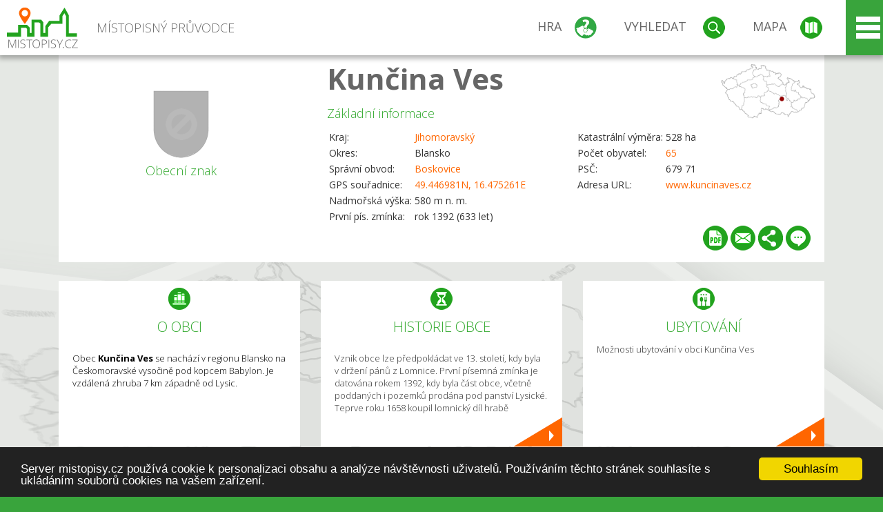

--- FILE ---
content_type: text/html; charset=UTF-8
request_url: https://www.mistopisy.cz/pruvodce/obec/6152/kuncina-ves/
body_size: 16948
content:
<!DOCTYPE HTML>
<html>
	<head>
		<title>Kunčina Ves</title>
		<meta charset="UTF-8">
		<meta http-equiv="X-UA-Compatible" content="IE=edge" />
		<meta name="viewport" content="width=device-width, initial-scale=1.0, maximum-scale=1.0, user-scalable=no" />
		<meta name="author" content="WANET s.r.o.">
		<meta name="robots" content="index, follow">
		<meta name="description" content="Obec Kunčina Ves se nachází v regionu Blansko na Českomoravské vysočině pod kopcem Babylon. Je vzdálená zhruba 7 km západně od Lysic.">
		<meta name="keywords" content="Jihomoravský,okres Blansko,Kunčina Ves">
		<meta http-equiv="content-language" content="cs" />
		<meta name="google-play-app" content="app-id=cz.wanet.mistopisy">
		<script async src="https://www.googletagmanager.com/gtag/js?id=UA-40515475-3"></script>
		<script>window.dataLayer = window.dataLayer || [];function gtag(){dataLayer.push(arguments);}gtag('js', new Date());gtag('config', 'UA-40515475-3');</script>
		<link rel="icon" href="/favicon.ico" type="image/x-icon" />
		<link rel="shortcut icon" href="/favicon.ico" type="image/x-icon" />
		<link type="text/css" href="/templates/index/css/index.css?v=49" rel="stylesheet">
		<link type="text/css" href="/templates/index/css/jquery-ui.min.css" rel="stylesheet">
		<link type="text/css" href="/templates/index/gallery/jqueryfancybox.css" rel="stylesheet">
		<link type="text/css" href="/templates/index/css/ion.rangeSlider.css" rel="stylesheet">
		<link type="text/css" href="/templates/index/css/ion.rangeSlider.skinModern.css" rel="stylesheet">
		<script src="/templates/index/js/jquery.js?v=3"></script>
		<script src="/templates/index/js/jquery-ui.min.js"></script>
		<script src="/templates/index/js/ion.rangeSlider.min.js"></script>
		<script src="/templates/index/gallery/jqueryfancybox.js?v=2"></script><link rel="stylesheet" href="/templates/index/js/leaflet/leaflet.css" />
		<script src="/templates/index/js/leaflet/leaflet.js"></script>
		<script src="/templates/index/js/script.js?v=23"></script>
				<script type="text/javascript">
		window.cookieconsent_options = {"message":"Server mistopisy.cz používá cookie k personalizaci obsahu a analýze návštěvnosti uživatelů. Používáním těchto stránek souhlasíte s ukládáním souborů cookies na vašem zařízení.","dismiss":"Souhlasím","learnMore":"","link":null,"theme":"dark-bottom"};
		</script>
		<script type="text/javascript" src="//cdnjs.cloudflare.com/ajax/libs/cookieconsent2/1.0.9/cookieconsent.min.js"></script>
		<script type="application/ld+json">
				{
					"@context": "http://schema.org/",
					"@type": "City",
					"name": "Kunčina Ves",
					"description": "Obec Kunčina Ves se nachází v regionu Blansko na Českomoravské vysočině pod kopcem Babylon. Je vzdálená zhruba 7 km západně od Lysic.",
					"geo": {
						"@type": "GeoCoordinates",
						"latitude": "49.446981",
						"longitude": "16.475261"
					}
				}</script>	</head>
	<body>
		<noscript>
			<div id="noscript">
				<p>Pro plnohodnotné ovládání webu www.mistopisy.cz a zobrazení licencí jednotlivých zdrojů si zapněte JavaScript a přenačtěte stránku!</p>
			</div>
		</noscript>
        		<div id="header">
			<div class="content">
				<div id="website_logo"><a href="/"><span class="text">Místopisný průvodce<span class="text2"> po české republice</span></span></a></div>
				<div id="website_menu">
					<div class="button">
						<a href="/pruvodce/hra/" class="menu game"><span>Hra</span></a>
						<a href="/pruvodce/hledani/" class="menu search"><span>Vyhledat</span></a>
						<a href="/pruvodce/hledani/" class="menu map"><span>Mapa</span></a>
					</div>
					<div tabindex="0" class="page_menu">
						<ul class="page_menu_content">
							<li><a href="/o-projektu/">O projektu</a></li><li><a href="/reklama/">Reklama</a></li><li><a href="/informace-pro-obce/">Informace pro obce</a></li><li><a href="/mobilni-aplikace/">Mobilní aplikace</a></li><li><a href="/kontakt/">Kontakt</a></li>						</ul>
					</div>
					
				</div>
			</div>
			<div id="share"></div>
		</div>
            <div id="content">			<div id="search" class="hidden">
				<div class="content">
					<div id="map">
						<div id="map_image">
							<div class="zoom" title="Přepnout na podrobnou mapu"></div>
														<img id="map_image_img" src="/templates/index/images/map_cr_v2.png" alt="" />
							<div id="pointer_icon"><div class="loader"></div><div class="info">Kliknutím do mapy vyberte obec</div></div>
							<div id="map_modal"></div>
													</div>
                    						<div id="search_tool">
							<div class="cnt">
								<div class="input_search">
									<form method="get" action="/pruvodce/hledani/">
										<input type="text" name="q" id="fast_search" placeholder="Hledej..." />
										<input type="submit" value="" />
										<input type="button" class="geolocationBtn" value="" title="Najít nejbližší obce a body zájmu podle aktuální pozice"/>
									</form>
								</div>
							</div>
						</div>
                        <input type="hidden" value="1=ZOO, minizoo, akvárium;3=Aquapark;4=UNESCO;5=Ski - lyžařský areál;7=Skanzen;8=Přehrady, vodní nádrže, rybníky;9=Arboretum, botanická zahrada;11=Rozhledny;12=Hrady;13=Zámky;14=Zříceniny;15=Dřevěné kostely a kaple;16=Rotundy;17=Jeskyně;18=Lázně;20=Nejvyšší vrchol;22=Bike Park;23=Single Trail;24=Muzeum;25=Zábavní centrum;26=Sakrální stavba" id="interest_cathegory" />					</div>
				</div>
			</div>
        			<div id="advanced_search" class="hidden">
				<div class="content">
					<div class="search">
						<div class="caption">Vyhledávání</div>
						<form method="get" action="/pruvodce/hledani/">
						<div class="input_search advanced_search">
								<input type="text" name="q" id="fast_asearch" placeholder="Hledej..." />
								<input type="submit" value="" title="Hledat" />
								<input type="button" class="geolocationBtn" value="" title="Najít nejbližší obce a body zájmu podle aktuální pozice"/>
						</div>
						<div class="box advanced_search">
							<div class="section">Rozšířené vyhledávání</div>
							<select name="region">
								<option value=""> - vyberte kraj - </option>
								<option value="1" >Hlavní město Praha kraj</option><option value="2" >Středočeský kraj</option><option value="3" >Jihočeský kraj</option><option value="4" >Plzeňský kraj</option><option value="5" >Karlovarský kraj</option><option value="6" >Ústecký kraj</option><option value="7" >Liberecký kraj</option><option value="8" >Královéhradecký kraj</option><option value="9" >Pardubický kraj</option><option value="10" >Vysočina kraj</option><option value="11" >Jihomoravský kraj</option><option value="12" >Olomoucký kraj</option><option value="13" >Zlínský kraj</option><option value="14" >Moravskoslezský kraj</option>							</select>
						</div>
						<br />
						</form>
					</div>
				</div>
			</div>
			
				<div class="header_object">
		<div class="header minimap">
			<img class="mmap" src="?position_map=692690bf2dcea" alt="" pos="0.65386743387028,0.6342412357325" latlng="49.446981,16.475261" />
			<div class="mark">
				<div class="mark_img">
								<img id="emblem_img" src="/templates/index/images/nomark.png" alt="" /></div>
				<div class="mark_title">Obecní znak</div>
			</div>
			<div class="detail_info">
				<div class="di_title"><h1><a href="/pruvodce/obec/6152/kuncina-ves/">Kunčina Ves</a></h1></div>
				<div class="di_basic">Základní informace</div>
				<div class="di_title_other">
					<div class="to_left">
						<table>
														<tr><td>Kraj:</td><td class="uppercase"><a href="/pruvodce/kraj/11/jihomoravsky/">Jihomoravský</a></td></tr>
							<tr><td>Okres:</td><td>Blansko</td></tr><tr><td>Správní obvod:</td><td><a href="/pruvodce/obec/5742/boskovice/">Boskovice</a></td></tr><tr><td>GPS souřadnice:</td><td><a href="https://mapy.cz/zakladni?x=16.475261&y=49.446981&z=14&source=coor&id=16.475261%2C49.446981" target="_blank">49.446981N, 16.475261E</a></td></tr><tr><td>Nadmořská výška:</td><td>580 m n. m.</td></tr><tr><td>První pís. zmínka:</td><td>rok 1392 (633 let)</td></tr>							
						</table>
					</div>
					<div class="to_right">
						<table>
							<tr><td>Katastrální výměra:</td><td>528 ha</td></tr><tr><td>Počet obyvatel:</td><td><a href="/pruvodce/obec/6152/kuncina-ves/pocet-obyvatel/">65</a></td></tr><tr><td>PSČ:</td><td>679 71</td></tr><tr><td>Adresa URL:</td><td><a href="http://www.kuncinaves.cz" target="_blank">www.kuncinaves.cz</a></td></tr>						</table>
					</div>
				</div>
			</div>
			<div class="clear"></div>
						<div id="button_list">
				<div class="pdf"><a href="?pdf" target="_blank" title="Stáhnout PDF obce Kunčina Ves"></a></div> <div class="email"><a href="#" title="Odeslat odkaz obce Kunčina Ves e-mailem"></a></div> <div class="share" title="Sdílet obec Kunčina Ves"><a href="#"></a></div> <div class="form" title="Zaslat novinku, opravu textu nebo dotaz k obci Kunčina Ves"><a href="#"></a></div>
			 </div>
								</div>
		
		<div class="slider_box hidden">   
			
			<div id="share_link" class="hidden">
				<p>Sdílení stránky obce <strong>Kunčina Ves</strong></p>
								<p>
				<a href="http://www.facebook.com/sharer.php?u=https%3A%2F%2Fwww.mistopisy.cz%2Fpruvodce%2Fobec%2F6152%2Fkuncina-ves%2F" target="_blank" title="Sdílet na Facebooku" class="share_social share_facebook"></a>
				<a href="http://www.twitter.com/intent/tweet?url=https%3A%2F%2Fwww.mistopisy.cz%2Fpruvodce%2Fobec%2F6152%2Fkuncina-ves%2F&hashtags=mistopisy&via=mistopisycz" target="_blank" title="Sdílet na Twitteru" class="share_social share_twitter"></a>
                                <a href="https://pinterest.com/pin/create/button/?url=https%3A%2F%2Fwww.mistopisy.cz%2Fpruvodce%2Fobec%2F6152%2Fkuncina-ves%2F&media=https://www.mistopisy.cz/templates/index/images/map_cr_v2.png&description=M%C3%ADstopisn%C3%BD+pr%C5%AFvodce+po+%C4%8CR" target="_blank" title="Sdílet na Pinterestu" class="share_social share_pinterest"></a>
                                </p>
				<div>
					<input id="p1" value="https://www.mistopisy.cz/pruvodce/obec/6152/kuncina-ves/" class="share_url" title="Sdílet odkaz" />
					<input id="cpyClip" title="Kopírovat do schránky" class="copyButton" type="button" />
				</div>
				
				<div class="banner-share">
				<p>Bannery pro sdílení obce <strong>Kunčina Ves</strong>:</p>
				<table>
					<tr>
						<td>Velikost</td>
						<td>Barva</td>
						<td>Text</td>
					</tr>
					<tr>
						<td>
							<select id="sbanner-size">
								<option value="180x60">180x60</option>
								<option value="200x200">200x200</option>
							</select>
						</td>
						<td>
							<select id="sbanner-color">
								<option value="white">Bílá</option>
								<option value="green">Zelená</option>
								<option value="dark">Tmavá</option>
							</select>
						</td>
						<td>
							<select id="sbanner-text">
								<option value="notext">Bez textu</option>
								<option value="">S popiskem</option>
							</select>
						</td>
					</tr>
				</table>
				<p>Ukázka banneru:</p>
				<img id="sbanner-img1" src="/banner-sdileni/180x60_white_notext.jpg" alt="" />
				<p>Stáhnout obrázek:</p>
				<a id="sbanner-img2" href="/banner-sdileni/180x60_white_notext.jpg" target="_blank">Stáhnout obrázek</a>
				<p>HTML kód do stránek:</p>
				<textarea id="sbanner-html" readonly="readonly" onclick="this.select();"><a href="https://www.mistopisy.cz/pruvodce/obec/6152/kuncina-ves/" title="Kunčina Ves na www.mistopisy.cz"><img src="https://www.mistopisy.cz/banner-sdileni/180x60_white_notext.jpg" alt="Kunčina Ves" /></a></textarea>
				</div>
			</div>
			<div id="send_email" class="hidden">
								<p>Zaslání odkazu na obec <strong>Kunčina Ves</strong> e-mailem.<br />
				Na zadaný email bude odeslán odkaz na tuto stránku. Přejete-li si odeslat email i s vlastním textem, můžete ho zadat do položky vzkaz příjemci.</p>
				<form action="?#mail" method="POST" autocomplete="off" class="pretty_form">
					<table border="0" width="100%">
						<tr>
							<td width="10"><span class="mandatory">*</span></td>
							<td width="140">Vaše jméno :</td>
							<td><input type="text" placeholder="Vaše jméno" name="mail_name" value="" /></td>
						</tr>
						<tr>
							<td></td>
							<td>Váš email :</td>
							<td><input type="text" placeholder="Váš email" name="mail_email" value="" /></td>
						</tr>
						<tr>
							<td><span class="mandatory">*</span></td>
							<td>E-mail příjemce :</td>
							<td><input type="text" placeholder="E-mail příjemce" name="mail_to" value="" /></td>
						</tr>
						<tr>
							<td></td>
							<td valign="top">Vzkaz příjemci :</td>
							<td><textarea name="mail_text" placeholder="Vzkaz příjemci"></textarea></td>
						</tr>
						<tr>
							<td><span class="mandatory">*</span></td>
							<td class="mandatory_text">Ověřovací kód :</td>
							<td><input type="hidden" name="mail_code1" value="70634d50483d72c2e9fc5cbfb283b3c0bdf7df06" /><input type="hidden" name="mail_code2" value="fa12fef9226bda3b2ab3cab21ea606f18710e2a2" /><img src="?getCaptcha=70634d50483d72c2e9fc5cbfb283b3c0bdf7df06" border="0" alt="" /><br /><input type="text" placeholder="Opište text z obrázku" name="mail_captcha" value="" /></td>
						</tr>
						<tr>
							<td colspan="3"><span class='mandatory'>*</span> Údaje označené hvězdičkou je nutné vyplnit..</td>
						</tr>
					</table>
					<p>
						<input type="submit" name="submit_mail" value="Odeslat" />
					</p>
				</form>
								
			</div>
			<div id="send_form" class="hidden">
				<p>Máte nějaké doplňující, upřesňující nebo opravné informace pro obec  <strong>Kunčina Ves</strong>? Víte o nadcházející události, kterou můžeme prezentovat? Napište nám!</p>
								
					<form action="?#form" method="POST" autocomplete="off" class="pretty_form">
						<table border="0" width="100%">
							<tr>
								<td width="10"><span class="mandatory">*</span></td>
								<td width="140">Jméno :</td>
								<td><input type="text" placeholder="Vaše jméno" name="form_name" value="" /></td>
							</tr>
							<tr>
								<td><span class="mandatory">*</span></td>
								<td>E-mail :</td>
								<td><input type="text" placeholder="Váš email" name="form_mail" value="" /></td>
							</tr>
							<tr>
								<td></td>
								<td valign="top">Text :</td>
								<td><textarea name="form_text" placeholder="Vzkaz příjemci"></textarea></td>
							</tr>
							<tr>
								<td><span class="mandatory">*</span></td>
								<td class="mandatory_text">Ověřovací kód :</td>
								<td><input type="hidden" name="form_code1" value="70634d50483d72c2e9fc5cbfb283b3c0bdf7df06" /><input type="hidden" name="form_code2" value="fa12fef9226bda3b2ab3cab21ea606f18710e2a2" /><img src="?getCaptcha=70634d50483d72c2e9fc5cbfb283b3c0bdf7df06" border="0" alt="" /><br /><input type="text" placeholder="Opište text z obrázku" name="form_captcha" value="" /></td>
							</tr>
							<tr>
								<td colspan="3"><span class='mandatory'>*</span> Údaje označené hvězdičkou je nutné vyplnit..</td>
							</tr>
						</table>
						<p>
							<input type="submit" name="submit_form" value="Odeslat" />
						</p>
					</form>
				
				
				
			</div>
			
		</div> 
		
		
		        
		<div class="slider" position="0">
			<div class="left_arrow"></div>
			<div class="slider_parent">			
				<div class="slider_area">
				<div class="s_item "><div class="si_ico ico section"></div><div class="si_title">O obci</div><div class="si_text"><p>Obec <strong>Kunčina Ves</strong> se nachází v regionu Blansko na Českomoravské vysočině pod kopcem Babylon. Je vzdálená zhruba 7 km západně od Lysic.</p></div></div><div class="s_item "><a href="/pruvodce/obec/6152/kuncina-ves/historie/" class="si_link"><div class="si_ico ico history"></div><div class="si_title">Historie obce</div><div class="si_text"><p>Vznik obce lze předpokládat ve 13. století, kdy byla v držení pánů z Lomnice. První písemná zmínka je datována rokem 1392, kdy byla část obce, včetně poddaných i pozemků prodána pod panství Lysické. Teprve roku 1658 koupil lomnický díl hrabě</p></div></a></div><div class="s_item "><a href="/pruvodce/obec/6152/kuncina-ves/ubytovani-restaurace/" class="si_link"><div class="si_ico ico hotels"></div><div class="si_title">Ubytování</div><div class="si_text">Možnosti ubytování v obci Kunčina Ves</div></a></div><div class="s_item "><div class="si_ico ico nature"></div><div class="si_title">Okolí a příroda</div><div class="si_text"><p>Kunčinu Ves najdeme pod vrcholky Českomoravské vrchoviny, jihozápadním směrem od města Boskovice a jižním směrem od města Kunštátu. Obec se rozkládá v oblasti přírodního parku Lysicko, západním směrem od obce Lysice.</p></div></div><div class="s_item "><a href="/pruvodce/obec/6152/kuncina-ves/soucasnost/" class="si_link"><div class="si_ico ico present"></div><div class="si_title">Současnost obce</div><div class="si_text"><p>V současné době je v obci 39 domů, z nichž je 23 trvale obydleno, ostatní slouží pro rekreaci. V obci není žádná možnost zaměstnání a lidé dojíždí do blízkých měst.</p></div></a></div><div class="s_item "><a href="/pruvodce/obec/6152/kuncina-ves/sportovni-aktivity/" class="si_link"><div class="si_ico ico sport"></div><div class="si_title">Sportovní možnosti</div><div class="si_text"><p>Kunčinou Vsí prochází červená a žlutá turistická značka a ve středu obce je výchozí bod zelené značky. Kromě turistických tras vede obcí značená trasa lokální cyklostezky. Zelená značka vede z obce kolem rozhledny na vrcholku Babylon</p></div></a></div><div class="s_item "><div class="si_ico ico tourism"></div><div class="si_title">Památky a zajímavosti</div><div class="si_text"><p>Na návsi stojí malá kaplička, zasvěcená svatému Cyrilu a Metodějovi. Ve vsi se pravidelně koná mše svatá a pouť. V roce 1971 byl svépomocí občanů ulit v sousední obci - Kozárově zvon o váze 67 kg. Nad obcí zvedá vrchol Babylon, na jehož vrcholku je rozhledna.</p></div></div><div class="s_item "><a href="/pruvodce/obec/6152/kuncina-ves/vylety-turistika/" class="si_link"><div class="si_ico ico trip"></div><div class="si_title">Tipy na výlet</div><div class="si_text">Nabízíme Vám <strong>tipy kam na výlet</strong> v obci <strong>Kunčina Ves</strong> a jejím okolí.</div></a></div><div class="s_item "><a href="/pruvodce/obec/6152/kuncina-ves/pocet-obyvatel/" class="si_link"><div class="si_ico ico statistics"></div><div class="si_title">Statistiky</div><div class="si_text">Statistiky obce <strong>Kunčina Ves</strong>: počet obyvatel</div></a></div>				</div>
			</div>
		</div>
		<div class="clear"></div>
		
		</div><div class="vda_belt"><div class="line"></div><div class="name">Reklama</div><div class="content"><script async src="//pagead2.googlesyndication.com/pagead/js/adsbygoogle.js"></script><ins class="adsbygoogle" style="display:block" data-ad-client="ca-pub-5228530842268792" data-ad-slot="8551718661" data-ad-format="auto"></ins><script>(adsbygoogle = window.adsbygoogle || []).push({});</script></div></div><div id="gallery"><div class="picture"><div class="link"><a href="/modules/pruvodce/media/village/6152/nature.jpg" class="imgal" rel="imgal" title="" license="6152" subtab="nature" ></a></div><img src="/modules/pruvodce/media/village/6152/t_nature.jpg?v=70be6a042bbcbec6f6f2b118ca512887" alt="Kunčina Ves" /></div><div class="all_gallery"><a href="/pruvodce/obec/6152/kuncina-ves/fotogalerie/">Zobrazit všechny fotografie obce Kunčina Ves</a></div></div>	

	
	
		
	<div id="weather">
		<h2>Informace o počasí pro oblast: <span>Kunčina Ves</span></h2>
		<div id="weather_content">
			<div class="tabs">
				<input type="radio" name="tabs" id="tab2" checked />
				<label for="tab2">
					<i class="fa fa-css3"></i><span>Aktuální hodnoty</span>
				</label>
				<input type="radio" name="tabs" id="tab1" />
				<label for="tab1">
					<i class="fa fa-html5"></i><span>O meteostanici</span>
				</label>
				<input type="radio" name="tabs" id="tab3" /><label for="tab3">	<i class="fa fa-css3"></i><span>Předpověď počasí</span></label>				<div id="tab-content1" class="tab-content">
					<h3>Počasí meteostanice Předklášteří</h3>
					<p>Vzdálenost meteostanice od obce <strong>Kunčina Ves</strong>: 12 km</p><p>Poslední data: 26.11.2025 06:30</p><p>Umístění: 289 m.n.m</p>					<p class="wanchor">Více informací o meteostanici a aktuálním počasí naleznete na <a href="http://www.meteo-pocasi.cz/maps/cz/jihomoravsky/1676-meteostanice-predklasteri/">www.meteo-pocasi.cz</a></p>
				</div>
				<div id="tab-content2" class="tab-content">
					<h3>Počasí meteostanice Předklášteří</h3>
					<div class="meteo_data">
						<div class="box"><div class="boxheader"><strong>Teplota</strong></div><div class="sensorsicon temperature"></div><div class="svalue">-0,3</div><div class="smark">°C</div><div class="sgraph" type="temperature"></div></div><div class="box"><div class="boxheader"><strong>Zdánlivá teplota</strong></div><div class="sensorsicon temperature"></div><div class="svalue">-3,5</div><div class="smark">°C</div><div class="sgraph" type="temperature_apparent"></div></div><div class="box"><div class="boxheader"><strong>Rosný bod</strong></div><div class="sensorsicon dew_point"></div><div class="svalue">-1,8</div><div class="smark">°C</div><div class="sgraph" type="dew_point"></div></div><div class="box"><div class="boxheader"><strong>Vlhkost</strong></div><div class="sensorsicon humidity"></div><div class="svalue">90,1</div><div class="smark">%</div><div class="sgraph" type="humidity"></div></div><div class="box"><div class="boxheader"><strong>Denní srážky</strong></div><div class="sensorsicon precipitation"></div><div class="svalue">0,3</div><div class="smark">mm/den</div><div class="sgraph" type="precipitation"></div></div><div class="box"><div class="boxheader"><strong>Osvit</strong></div><div class="sensorsicon exposure"></div><div class="svalue">0,0</div><div class="smark">W/m<sup>2</sup></div><div class="sgraph" type="exposure"></div></div><div class="box"><div class="boxheader"><strong>Atmosférický tlak</strong></div><div class="sensorsicon pressure"></div><div class="svalue">1001,6</div><div class="smark">hPa</div><div class="sgraph" type="pressure"></div></div><div class="box"><div class="boxheader"><strong>Směr větru</strong></div><div class="sensorsicon wind_direction"></div><div class="svalue">JV</div><div class="sgraph" type="wind_direction"></div></div><div class="box"><div class="boxheader"><strong>Rychlost větru</strong></div><div class="sensorsicon wind_speed"></div><div class="svalue">1,3</div><div class="smark">m/s</div><div class="sgraph" type="wind_speed"></div></div><div class="box"><div class="boxheader"><strong>Nárazový vítr</strong></div><div class="sensorsicon wind_gust"></div><div class="svalue">2,1</div><div class="smark">m/s</div><div class="sgraph" type="wind_gust"></div></div>						
						<div class="clear"></div>
					</div>
					<p class="wanchor">Více informací o meteostanici a aktuálním počasí naleznete na <a href="http://www.meteo-pocasi.cz/maps/cz/jihomoravsky/1676-meteostanice-predklasteri/">www.meteo-pocasi.cz</a></p>
				</div>
				<div id="tab-content3" class="tab-content">	<h3>Předpověď počasí pro meteostanici Předklášteří</h3>	<div class="meteo_data">		<div class="box">			<div class="boxheader">Dnes</div><div class="internet_weather w8"></div><div class="internet_weather_temperature">0/1</div><div class="internet_weather_temperature_mark">°C</div>		</div>		<div class="box">			<div class="boxheader">Zítra</div><div class="internet_weather w21"></div><div class="internet_weather_temperature">-2/2</div><div class="internet_weather_temperature_mark">°C</div>		</div>				<div class="clear"></div>	</div>	<p class="wanchor">Předpověď počasí poskytuje <a href="http://www.meteocentrum.cz/">www.meteocentrum.cz</a></p></div>			</div>
			
		</div>
		<br />
		
		
	</div>
	
		<div id="interest_points">
		<h2>V okolí obce Kunčina Ves se také nachází</h2>
			<div class="distance base">
			<a href="#" for="base">Do vzdálenosti: <span>10</span> km od obce <strong>Kunčina Ves</strong></a>
            <div class="city_icon"></div> <span>Počet obcí: <span class="object_total">72</span></span>
		</div>
		<div class="object_distance base"></div> 

		<div class="city_list">
		<div class="village_object"><a class="village_name" href="/pruvodce/obec/5566/bedrichov/">Bedřichov</a>
					<div class="village_info"><div class="arrow_box">
						<p class="caption"><a class="village_name" href="/pruvodce/obec/5566/bedrichov/">Bedřichov</a></p>
						<a class="village_name" href="/pruvodce/obec/5566/bedrichov/"><img src="/templates/index/images/nomark.png" alt="" /></a>
						
						<p>
						Kraj: <a href="/pruvodce/kraj/11/jihomoravsky/">Jihomoravský</a><br />
						Vzdálenost: 2 km (SZ)
						<br />Počet obyvatel: 220
						</p>
					</div>
					</div></div> / <div class="village_object"><a class="village_name" href="/pruvodce/obec/7695/belec/">Běleč</a>
					<div class="village_info"><div class="arrow_box">
						<p class="caption"><a class="village_name" href="/pruvodce/obec/7695/belec/">Běleč</a></p>
						<a class="village_name" href="/pruvodce/obec/7695/belec/"><img src="/modules/pruvodce/media/village/7695/emblem.jpg?v=777c7cd987944f734a14c7b21f62bb51" alt="" /></a>
						
						<p>
						Kraj: <a href="/pruvodce/kraj/11/jihomoravsky/">Jihomoravský</a><br />
						Vzdálenost: 7 km (Z)
						<br />Počet obyvatel: 179
						</p>
					</div>
					</div></div> / <div class="village_object"><a class="village_name" href="/pruvodce/obec/7696/borac/">Borač</a>
					<div class="village_info"><div class="arrow_box">
						<p class="caption"><a class="village_name" href="/pruvodce/obec/7696/borac/">Borač</a></p>
						<a class="village_name" href="/pruvodce/obec/7696/borac/"><img src="/modules/pruvodce/media/village/7696/emblem.jpg?v=44ce47caf112eac002db5d863894ab7b" alt="" /></a>
						
						<p>
						Kraj: <a href="/pruvodce/kraj/11/jihomoravsky/">Jihomoravský</a><br />
						Vzdálenost: 10 km (JZ)
						<br />Počet obyvatel: 349
						</p>
					</div>
					</div></div> / <div class="village_object"><a class="village_name" href="/pruvodce/obec/1644/boritov/">Bořitov</a>
					<div class="village_info"><div class="arrow_box">
						<p class="caption"><a class="village_name" href="/pruvodce/obec/1644/boritov/">Bořitov</a></p>
						<a class="village_name" href="/pruvodce/obec/1644/boritov/"><img src="/modules/pruvodce/media/village/1644/emblem.jpg?v=a68da558d815dbb35f65b69a5e399d04" alt="" /></a>
						
						<p>
						Kraj: <a href="/pruvodce/kraj/11/jihomoravsky/">Jihomoravský</a><br />
						Vzdálenost: 9 km (V)
						<br />Počet obyvatel: 1 273
						</p>
					</div>
					</div></div> / <div class="village_object"><a class="village_name" href="/pruvodce/obec/11178/brtov-u-cerne-hory/">Brťov u Černé Hory</a>
					<div class="village_info"><div class="arrow_box">
						<p class="caption"><a class="village_name" href="/pruvodce/obec/11178/brtov-u-cerne-hory/">Brťov u Černé Hory</a></p>
						<a class="village_name" href="/pruvodce/obec/11178/brtov-u-cerne-hory/"><img src="/templates/index/images/nomark.png" alt="" /></a>
						
						<p>
						Kraj: <a href="/pruvodce/kraj/11/jihomoravsky/">Jihomoravský</a><br />
						Vzdálenost: 5 km (JV)
						
						</p>
					</div>
					</div></div> / <div class="village_object"><a class="village_name" href="/pruvodce/obec/1660/brtov-jenec/">Brťov-Jeneč</a>
					<div class="village_info"><div class="arrow_box">
						<p class="caption"><a class="village_name" href="/pruvodce/obec/1660/brtov-jenec/">Brťov-Jeneč</a></p>
						<a class="village_name" href="/pruvodce/obec/1660/brtov-jenec/"><img src="/templates/index/images/nomark.png" alt="" /></a>
						
						<p>
						Kraj: <a href="/pruvodce/kraj/11/jihomoravsky/">Jihomoravský</a><br />
						Vzdálenost: 5 km (JV)
						<br />Počet obyvatel: 354
						</p>
					</div>
					</div></div> / <div class="village_object"><a class="village_name" href="/pruvodce/obec/7700/brumov/">Brumov</a>
					<div class="village_info"><div class="arrow_box">
						<p class="caption"><a class="village_name" href="/pruvodce/obec/7700/brumov/">Brumov</a></p>
						<a class="village_name" href="/pruvodce/obec/7700/brumov/"><img src="/modules/pruvodce/media/village/7700/emblem.jpg?v=a1ef50ba7e693262b8fcaee29b6050da" alt="" /></a>
						
						<p>
						Kraj: <a href="/pruvodce/kraj/11/jihomoravsky/">Jihomoravský</a><br />
						Vzdálenost: 4 km (SZ)
						<br />Počet obyvatel: 255
						</p>
					</div>
					</div></div> / <div class="village_object"><a class="village_name" href="/pruvodce/obec/11168/brusna/">Brusná</a>
					<div class="village_info"><div class="arrow_box">
						<p class="caption"><a class="village_name" href="/pruvodce/obec/11168/brusna/">Brusná</a></p>
						<a class="village_name" href="/pruvodce/obec/11168/brusna/"><img src="/templates/index/images/nomark.png" alt="" /></a>
						
						<p>
						Kraj: <a href="/pruvodce/kraj/11/jihomoravsky/">Jihomoravský</a><br />
						Vzdálenost: 8 km (JZ)
						
						</p>
					</div>
					</div></div> / <div class="village_object"><a class="village_name" href="/pruvodce/obec/7770/bukovice/">Bukovice</a>
					<div class="village_info"><div class="arrow_box">
						<p class="caption"><a class="village_name" href="/pruvodce/obec/7770/bukovice/">Bukovice</a></p>
						<a class="village_name" href="/pruvodce/obec/7770/bukovice/"><img src="/modules/pruvodce/media/village/7770/emblem.jpg?v=0b22abc2d710d1bb2924f71f464c6b08" alt="" /></a>
						
						<p>
						Kraj: <a href="/pruvodce/kraj/11/jihomoravsky/">Jihomoravský</a><br />
						Vzdálenost: 5 km (J)
						<br />Počet obyvatel: 98
						</p>
					</div>
					</div></div> / <div class="village_object"><a class="village_name" href="/pruvodce/obec/1667/bykovice/">Býkovice</a>
					<div class="village_info"><div class="arrow_box">
						<p class="caption"><a class="village_name" href="/pruvodce/obec/1667/bykovice/">Býkovice</a></p>
						<a class="village_name" href="/pruvodce/obec/1667/bykovice/"><img src="/modules/pruvodce/media/village/1667/emblem.jpg?v=d41d8cd98f00b204e9800998ecf8427e" alt="" /></a>
						
						<p>
						Kraj: <a href="/pruvodce/kraj/11/jihomoravsky/">Jihomoravský</a><br />
						Vzdálenost: 5 km (V)
						<br />Počet obyvatel: 277
						</p>
					</div>
					</div></div> / <div class="village_object"><a class="village_name" href="/pruvodce/obec/1671/cerna-hora/">Černá Hora</a>
					<div class="village_info"><div class="arrow_box">
						<p class="caption"><a class="village_name" href="/pruvodce/obec/1671/cerna-hora/">Černá Hora</a></p>
						<a class="village_name" href="/pruvodce/obec/1671/cerna-hora/"><img src="/modules/pruvodce/media/village/1671/emblem.jpg?v=3f63eccef2c0634488b39c9147702141" alt="" /></a>
						
						<p>
						Kraj: <a href="/pruvodce/kraj/11/jihomoravsky/">Jihomoravský</a><br />
						Vzdálenost: 9 km (JV)
						<br />Počet obyvatel: 2 066
						</p>
					</div>
					</div></div> / <div class="village_object"><a class="village_name" href="/pruvodce/obec/5879/cernovice/">Černovice</a>
					<div class="village_info"><div class="arrow_box">
						<p class="caption"><a class="village_name" href="/pruvodce/obec/5879/cernovice/">Černovice</a></p>
						<a class="village_name" href="/pruvodce/obec/5879/cernovice/"><img src="/modules/pruvodce/media/village/5879/emblem.jpg?v=88bf0aa4b1cc5d3ce26ffbe6e0316043" alt="" /></a>
						
						<p>
						Kraj: <a href="/pruvodce/kraj/11/jihomoravsky/">Jihomoravský</a><br />
						Vzdálenost: 6 km (SZ)
						<br />Počet obyvatel: 370
						</p>
					</div>
					</div></div> / <div class="village_object"><a class="village_name" href="/pruvodce/obec/7771/cernvir/">Černvír</a>
					<div class="village_info"><div class="arrow_box">
						<p class="caption"><a class="village_name" href="/pruvodce/obec/7771/cernvir/">Černvír</a></p>
						<a class="village_name" href="/pruvodce/obec/7771/cernvir/"><img src="/modules/pruvodce/media/village/7771/emblem.jpg?v=e4ea4f1993beabfaeb8bc7631cedacdc" alt="" /></a>
						
						<p>
						Kraj: <a href="/pruvodce/kraj/11/jihomoravsky/">Jihomoravský</a><br />
						Vzdálenost: 9 km (Z)
						<br />Počet obyvatel: 136
						</p>
					</div>
					</div></div> / <div class="village_object"><a class="village_name" href="/pruvodce/obec/11509/chlebske/">Chlébské</a>
					<div class="village_info"><div class="arrow_box">
						<p class="caption"><a class="village_name" href="/pruvodce/obec/11509/chlebske/">Chlébské</a></p>
						<a class="village_name" href="/pruvodce/obec/11509/chlebske/"><img src="/templates/index/images/nomark.png" alt="" /></a>
						
						<p>
						Kraj: <a href="/pruvodce/kraj/10/vysocina/">Vysočina</a><br />
						Vzdálenost: 9 km (Z)
						
						</p>
					</div>
					</div></div> / <div class="village_object"><a class="village_name" href="/pruvodce/obec/1679/dlouha-lhota/">Dlouhá Lhota</a>
					<div class="village_info"><div class="arrow_box">
						<p class="caption"><a class="village_name" href="/pruvodce/obec/1679/dlouha-lhota/">Dlouhá Lhota</a></p>
						<a class="village_name" href="/pruvodce/obec/1679/dlouha-lhota/"><img src="/modules/pruvodce/media/village/1679/emblem.jpg?v=de1294d5cbdc2c5b9427fdc1bb3555c3" alt="" /></a>
						
						<p>
						Kraj: <a href="/pruvodce/kraj/11/jihomoravsky/">Jihomoravský</a><br />
						Vzdálenost: 3 km (JV)
						<br />Počet obyvatel: 135
						</p>
					</div>
					</div></div> / <div class="village_object"><a class="village_name" href="/pruvodce/obec/12007/dolni-cepi/">Dolní Čepí</a>
					<div class="village_info"><div class="arrow_box">
						<p class="caption"><a class="village_name" href="/pruvodce/obec/12007/dolni-cepi/">Dolní Čepí</a></p>
						<a class="village_name" href="/pruvodce/obec/12007/dolni-cepi/"><img src="/templates/index/images/nomark.png" alt="" /></a>
						
						<p>
						Kraj: <a href="/pruvodce/kraj/10/vysocina/">Vysočina</a><br />
						Vzdálenost: 10 km (Z)
						
						</p>
					</div>
					</div></div> / <div class="village_object"><a class="village_name" href="/pruvodce/obec/7907/doubravnik/">Doubravník</a>
					<div class="village_info"><div class="arrow_box">
						<p class="caption"><a class="village_name" href="/pruvodce/obec/7907/doubravnik/">Doubravník</a></p>
						<a class="village_name" href="/pruvodce/obec/7907/doubravnik/"><img src="/modules/pruvodce/media/village/7907/emblem.jpg?v=03ae12698fbf281a3f61ec3c3c373c7e" alt="" /></a>
						
						<p>
						Kraj: <a href="/pruvodce/kraj/11/jihomoravsky/">Jihomoravský</a><br />
						Vzdálenost: 9 km (Z)
						<br />Počet obyvatel: 810
						</p>
					</div>
					</div></div> / <div class="village_object"><a class="village_name" href="/pruvodce/obec/5906/drnovice/">Drnovice</a>
					<div class="village_info"><div class="arrow_box">
						<p class="caption"><a class="village_name" href="/pruvodce/obec/5906/drnovice/">Drnovice</a></p>
						<a class="village_name" href="/pruvodce/obec/5906/drnovice/"><img src="/modules/pruvodce/media/village/5906/emblem.jpg?v=0ebfdee92362867254dc85a693cae920" alt="" /></a>
						
						<p>
						Kraj: <a href="/pruvodce/kraj/11/jihomoravsky/">Jihomoravský</a><br />
						Vzdálenost: 5 km (SV)
						<br />Počet obyvatel: 1 375
						</p>
					</div>
					</div></div> / <div class="village_object"><a class="village_name" href="/pruvodce/obec/12355/hajanky/">Hajánky</a>
					<div class="village_info"><div class="arrow_box">
						<p class="caption"><a class="village_name" href="/pruvodce/obec/12355/hajanky/">Hajánky</a></p>
						<a class="village_name" href="/pruvodce/obec/12355/hajanky/"><img src="/templates/index/images/nomark.png" alt="" /></a>
						
						<p>
						Kraj: <a href="/pruvodce/kraj/11/jihomoravsky/">Jihomoravský</a><br />
						Vzdálenost: 9 km (J)
						
						</p>
					</div>
					</div></div> / <div class="village_object"><a class="village_name" href="/pruvodce/obec/13044/hajek/">Hájek</a>
					<div class="village_info"><div class="arrow_box">
						<p class="caption"><a class="village_name" href="/pruvodce/obec/13044/hajek/">Hájek</a></p>
						<a class="village_name" href="/pruvodce/obec/13044/hajek/"><img src="/templates/index/images/nomark.png" alt="" /></a>
						
						<p>
						Kraj: <a href="/pruvodce/kraj/11/jihomoravsky/">Jihomoravský</a><br />
						Vzdálenost: 8 km (J)
						
						</p>
					</div>
					</div></div> / <div class="village_object"><a class="village_name" href="/pruvodce/obec/8038/hluboke-dvory/">Hluboké Dvory</a>
					<div class="village_info"><div class="arrow_box">
						<p class="caption"><a class="village_name" href="/pruvodce/obec/8038/hluboke-dvory/">Hluboké Dvory</a></p>
						<a class="village_name" href="/pruvodce/obec/8038/hluboke-dvory/"><img src="/modules/pruvodce/media/village/8038/emblem.jpg?v=7074d576280d6d0087c311b4284e967d" alt="" /></a>
						
						<p>
						Kraj: <a href="/pruvodce/kraj/11/jihomoravsky/">Jihomoravský</a><br />
						Vzdálenost: 8 km (J)
						<br />Počet obyvatel: 106
						</p>
					</div>
					</div></div> / <div class="village_object"><a class="village_name" href="/pruvodce/obec/12473/hluboke-u-kunstatu/">Hluboké u Kunštátu</a>
					<div class="village_info"><div class="arrow_box">
						<p class="caption"><a class="village_name" href="/pruvodce/obec/12473/hluboke-u-kunstatu/">Hluboké u Kunštátu</a></p>
						<a class="village_name" href="/pruvodce/obec/12473/hluboke-u-kunstatu/"><img src="/templates/index/images/nomark.png" alt="" /></a>
						
						<p>
						Kraj: <a href="/pruvodce/kraj/11/jihomoravsky/">Jihomoravský</a><br />
						Vzdálenost: 5 km (S)
						
						</p>
					</div>
					</div></div> / <div class="village_object"><a class="village_name" href="/pruvodce/obec/5913/hodonin/">Hodonín</a>
					<div class="village_info"><div class="arrow_box">
						<p class="caption"><a class="village_name" href="/pruvodce/obec/5913/hodonin/">Hodonín</a></p>
						<a class="village_name" href="/pruvodce/obec/5913/hodonin/"><img src="/modules/pruvodce/media/village/5913/emblem.jpg?v=9ce7bc5ef2a942accd313d705daa8f87" alt="" /></a>
						
						<p>
						Kraj: <a href="/pruvodce/kraj/11/jihomoravsky/">Jihomoravský</a><br />
						Vzdálenost: 8 km (SZ)
						<br />Počet obyvatel: 128
						</p>
					</div>
					</div></div> / <div class="village_object"><a class="village_name" href="/pruvodce/obec/12756/horni-cepi/">Horní Čepí</a>
					<div class="village_info"><div class="arrow_box">
						<p class="caption"><a class="village_name" href="/pruvodce/obec/12756/horni-cepi/">Horní Čepí</a></p>
						<a class="village_name" href="/pruvodce/obec/12756/horni-cepi/"><img src="/templates/index/images/nomark.png" alt="" /></a>
						
						<p>
						Kraj: <a href="/pruvodce/kraj/10/vysocina/">Vysočina</a><br />
						Vzdálenost: 10 km (SZ)
						
						</p>
					</div>
					</div></div> / <div class="village_object"><a class="village_name" href="/pruvodce/obec/6001/jablonany/">Jabloňany</a>
					<div class="village_info"><div class="arrow_box">
						<p class="caption"><a class="village_name" href="/pruvodce/obec/6001/jablonany/">Jabloňany</a></p>
						<a class="village_name" href="/pruvodce/obec/6001/jablonany/"><img src="/modules/pruvodce/media/village/6001/emblem.jpg?v=bbf87a7d614df743847277b9c1360ba5" alt="" /></a>
						
						<p>
						Kraj: <a href="/pruvodce/kraj/11/jihomoravsky/">Jihomoravský</a><br />
						Vzdálenost: 10 km (V)
						<br />Počet obyvatel: 421
						</p>
					</div>
					</div></div> / <div class="village_object"><a class="village_name" href="/pruvodce/obec/13109/jamne/">Jamné</a>
					<div class="village_info"><div class="arrow_box">
						<p class="caption"><a class="village_name" href="/pruvodce/obec/13109/jamne/">Jamné</a></p>
						<a class="village_name" href="/pruvodce/obec/13109/jamne/"><img src="/templates/index/images/nomark.png" alt="" /></a>
						
						<p>
						Kraj: <a href="/pruvodce/kraj/11/jihomoravsky/">Jihomoravský</a><br />
						Vzdálenost: 8 km (J)
						
						</p>
					</div>
					</div></div> / <div class="village_object"><a class="village_name" href="/pruvodce/obec/13223/jenec/">Jeneč</a>
					<div class="village_info"><div class="arrow_box">
						<p class="caption"><a class="village_name" href="/pruvodce/obec/13223/jenec/">Jeneč</a></p>
						<a class="village_name" href="/pruvodce/obec/13223/jenec/"><img src="/templates/index/images/nomark.png" alt="" /></a>
						
						<p>
						Kraj: <a href="/pruvodce/kraj/11/jihomoravsky/">Jihomoravský</a><br />
						Vzdálenost: 5 km (JV)
						
						</p>
					</div>
					</div></div> / <div class="village_object"><a class="village_name" href="/pruvodce/obec/6074/kozarov/">Kozárov</a>
					<div class="village_info"><div class="arrow_box">
						<p class="caption"><a class="village_name" href="/pruvodce/obec/6074/kozarov/">Kozárov</a></p>
						<a class="village_name" href="/pruvodce/obec/6074/kozarov/"><img src="/modules/pruvodce/media/village/6074/emblem.jpg?v=c31841ae1a2ebc1aa82fca11dfb63a11" alt="" /></a>
						
						<p>
						Kraj: <a href="/pruvodce/kraj/11/jihomoravsky/">Jihomoravský</a><br />
						Vzdálenost: 1 km (Z)
						<br />Počet obyvatel: 126
						</p>
					</div>
					</div></div> / <div class="village_object"><a class="village_name" href="/pruvodce/obec/14061/kreptov/">Křeptov</a>
					<div class="village_info"><div class="arrow_box">
						<p class="caption"><a class="village_name" href="/pruvodce/obec/14061/kreptov/">Křeptov</a></p>
						<a class="village_name" href="/pruvodce/obec/14061/kreptov/"><img src="/templates/index/images/nomark.png" alt="" /></a>
						
						<p>
						Kraj: <a href="/pruvodce/kraj/11/jihomoravsky/">Jihomoravský</a><br />
						Vzdálenost: 7 km (Z)
						
						</p>
					</div>
					</div></div> / <div class="village_object"><a class="village_name" href="/pruvodce/obec/6150/krhov/">Krhov</a>
					<div class="village_info"><div class="arrow_box">
						<p class="caption"><a class="village_name" href="/pruvodce/obec/6150/krhov/">Krhov</a></p>
						<a class="village_name" href="/pruvodce/obec/6150/krhov/"><img src="/templates/index/images/nomark.png" alt="" /></a>
						
						<p>
						Kraj: <a href="/pruvodce/kraj/11/jihomoravsky/">Jihomoravský</a><br />
						Vzdálenost: 8 km (V)
						<br />Počet obyvatel: 161
						</p>
					</div>
					</div></div> / <div class="village_object"><a class="village_name" href="/pruvodce/obec/14108/krizovice/">Křížovice</a>
					<div class="village_info"><div class="arrow_box">
						<p class="caption"><a class="village_name" href="/pruvodce/obec/14108/krizovice/">Křížovice</a></p>
						<a class="village_name" href="/pruvodce/obec/14108/krizovice/"><img src="/templates/index/images/nomark.png" alt="" /></a>
						
						<p>
						Kraj: <a href="/pruvodce/kraj/11/jihomoravsky/">Jihomoravský</a><br />
						Vzdálenost: 8 km (Z)
						
						</p>
					</div>
					</div></div> / <div class="village_object"><a class="village_name" href="/pruvodce/obec/6154/kunice/">Kunice</a>
					<div class="village_info"><div class="arrow_box">
						<p class="caption"><a class="village_name" href="/pruvodce/obec/6154/kunice/">Kunice</a></p>
						<a class="village_name" href="/pruvodce/obec/6154/kunice/"><img src="/templates/index/images/nomark.png" alt="" /></a>
						
						<p>
						Kraj: <a href="/pruvodce/kraj/11/jihomoravsky/">Jihomoravský</a><br />
						Vzdálenost: 4 km (S)
						<br />Počet obyvatel: 194
						</p>
					</div>
					</div></div> / <div class="village_object"><a class="village_name" href="/pruvodce/obec/6157/kunstat/">Kunštát</a>
					<div class="village_info"><div class="arrow_box">
						<p class="caption"><a class="village_name" href="/pruvodce/obec/6157/kunstat/">Kunštát</a></p>
						<a class="village_name" href="/pruvodce/obec/6157/kunstat/"><img src="/modules/pruvodce/media/village/6157/emblem.jpg?v=3ad18113b7dedcc63dd26c5358ab961b" alt="" /></a>
						
						<p>
						Kraj: <a href="/pruvodce/kraj/11/jihomoravsky/">Jihomoravský</a><br />
						Vzdálenost: 7 km (SV)
						<br />Počet obyvatel: 2 773
						</p>
					</div>
					</div></div> / <div class="village_object"><a class="village_name" href="/pruvodce/obec/14165/lacnov/">Lačnov</a>
					<div class="village_info"><div class="arrow_box">
						<p class="caption"><a class="village_name" href="/pruvodce/obec/14165/lacnov/">Lačnov</a></p>
						<a class="village_name" href="/pruvodce/obec/14165/lacnov/"><img src="/templates/index/images/nomark.png" alt="" /></a>
						
						<p>
						Kraj: <a href="/pruvodce/kraj/11/jihomoravsky/">Jihomoravský</a><br />
						Vzdálenost: 2 km (V)
						
						</p>
					</div>
					</div></div> / <div class="village_object"><a class="village_name" href="/pruvodce/obec/6297/lhota-u-lysic/">Lhota u Lysic</a>
					<div class="village_info"><div class="arrow_box">
						<p class="caption"><a class="village_name" href="/pruvodce/obec/6297/lhota-u-lysic/">Lhota u Lysic</a></p>
						<a class="village_name" href="/pruvodce/obec/6297/lhota-u-lysic/"><img src="/templates/index/images/nomark.png" alt="" /></a>
						
						<p>
						Kraj: <a href="/pruvodce/kraj/11/jihomoravsky/">Jihomoravský</a><br />
						Vzdálenost: 3 km (SV)
						<br />Počet obyvatel: 136
						</p>
					</div>
					</div></div> / <div class="village_object"><a class="village_name" href="/pruvodce/obec/8218/lomnice/">Lomnice</a>
					<div class="village_info"><div class="arrow_box">
						<p class="caption"><a class="village_name" href="/pruvodce/obec/8218/lomnice/">Lomnice</a></p>
						<a class="village_name" href="/pruvodce/obec/8218/lomnice/"><img src="/modules/pruvodce/media/village/8218/emblem.jpg?v=77e9dfe01d168b769d8b0df591493ae9" alt="" /></a>
						
						<p>
						Kraj: <a href="/pruvodce/kraj/11/jihomoravsky/">Jihomoravský</a><br />
						Vzdálenost: 7 km (JZ)
						<br />Počet obyvatel: 1 460
						</p>
					</div>
					</div></div> / <div class="village_object"><a class="village_name" href="/pruvodce/obec/8220/lomnicka/">Lomnička</a>
					<div class="village_info"><div class="arrow_box">
						<p class="caption"><a class="village_name" href="/pruvodce/obec/8220/lomnicka/">Lomnička</a></p>
						<a class="village_name" href="/pruvodce/obec/8220/lomnicka/"><img src="/modules/pruvodce/media/village/8220/emblem.jpg?v=8777674c8a771da0d4fc375e1e844bdb" alt="" /></a>
						
						<p>
						Kraj: <a href="/pruvodce/kraj/11/jihomoravsky/">Jihomoravský</a><br />
						Vzdálenost: 9 km (J)
						<br />Počet obyvatel: 562
						</p>
					</div>
					</div></div> / <div class="village_object"><a class="village_name" href="/pruvodce/obec/6353/louka/">Louka</a>
					<div class="village_info"><div class="arrow_box">
						<p class="caption"><a class="village_name" href="/pruvodce/obec/6353/louka/">Louka</a></p>
						<a class="village_name" href="/pruvodce/obec/6353/louka/"><img src="/templates/index/images/nomark.png" alt="" /></a>
						
						<p>
						Kraj: <a href="/pruvodce/kraj/11/jihomoravsky/">Jihomoravský</a><br />
						Vzdálenost: 10 km (S)
						<br />Počet obyvatel: 58
						</p>
					</div>
					</div></div> / <div class="village_object"><a class="village_name" href="/pruvodce/obec/3998/lube/">Lubě</a>
					<div class="village_info"><div class="arrow_box">
						<p class="caption"><a class="village_name" href="/pruvodce/obec/3998/lube/">Lubě</a></p>
						<a class="village_name" href="/pruvodce/obec/3998/lube/"><img src="/modules/pruvodce/media/village/3998/emblem.jpg?v=a3c0b0859452890ed3ddb914773978f6" alt="" /></a>
						
						<p>
						Kraj: <a href="/pruvodce/kraj/11/jihomoravsky/">Jihomoravský</a><br />
						Vzdálenost: 7 km (JV)
						<br />Počet obyvatel: 102
						</p>
					</div>
					</div></div> / <div class="village_object"><a class="village_name" href="/pruvodce/obec/6398/lysice/">Lysice</a>
					<div class="village_info"><div class="arrow_box">
						<p class="caption"><a class="village_name" href="/pruvodce/obec/6398/lysice/">Lysice</a></p>
						<a class="village_name" href="/pruvodce/obec/6398/lysice/"><img src="/modules/pruvodce/media/village/6398/emblem.jpg?v=d78eaaa6e91bbde2b992de1ed636fb02" alt="" /></a>
						
						<p>
						Kraj: <a href="/pruvodce/kraj/11/jihomoravsky/">Jihomoravský</a><br />
						Vzdálenost: 5 km (V)
						<br />Počet obyvatel: 1 940
						</p>
					</div>
					</div></div> / <div class="village_object"><a class="village_name" href="/pruvodce/obec/6399/makov/">Makov</a>
					<div class="village_info"><div class="arrow_box">
						<p class="caption"><a class="village_name" href="/pruvodce/obec/6399/makov/">Makov</a></p>
						<a class="village_name" href="/pruvodce/obec/6399/makov/"><img src="/templates/index/images/nomark.png" alt="" /></a>
						
						<p>
						Kraj: <a href="/pruvodce/kraj/11/jihomoravsky/">Jihomoravský</a><br />
						Vzdálenost: 8 km (S)
						<br />Počet obyvatel: 51
						</p>
					</div>
					</div></div> / <div class="village_object"><a class="village_name" href="/pruvodce/obec/4101/mala-lhota/">Malá Lhota</a>
					<div class="village_info"><div class="arrow_box">
						<p class="caption"><a class="village_name" href="/pruvodce/obec/4101/mala-lhota/">Malá Lhota</a></p>
						<a class="village_name" href="/pruvodce/obec/4101/mala-lhota/"><img src="/templates/index/images/nomark.png" alt="" /></a>
						
						<p>
						Kraj: <a href="/pruvodce/kraj/11/jihomoravsky/">Jihomoravský</a><br />
						Vzdálenost: 8 km (JV)
						<br />Počet obyvatel: 157
						</p>
					</div>
					</div></div> / <div class="village_object"><a class="village_name" href="/pruvodce/obec/6422/obora/">Obora</a>
					<div class="village_info"><div class="arrow_box">
						<p class="caption"><a class="village_name" href="/pruvodce/obec/6422/obora/">Obora</a></p>
						<a class="village_name" href="/pruvodce/obec/6422/obora/"><img src="/modules/pruvodce/media/village/6422/emblem.jpg?v=c894b2a403fd277413c4897ee70905e1" alt="" /></a>
						
						<p>
						Kraj: <a href="/pruvodce/kraj/11/jihomoravsky/">Jihomoravský</a><br />
						Vzdálenost: 9 km (V)
						<br />Počet obyvatel: 363
						</p>
					</div>
					</div></div> / <div class="village_object"><a class="village_name" href="/pruvodce/obec/8428/ochoz-u-tisnova/">Ochoz u Tišnova</a>
					<div class="village_info"><div class="arrow_box">
						<p class="caption"><a class="village_name" href="/pruvodce/obec/8428/ochoz-u-tisnova/">Ochoz u Tišnova</a></p>
						<a class="village_name" href="/pruvodce/obec/8428/ochoz-u-tisnova/"><img src="/templates/index/images/nomark.png" alt="" /></a>
						
						<p>
						Kraj: <a href="/pruvodce/kraj/11/jihomoravsky/">Jihomoravský</a><br />
						Vzdálenost: 6 km (JZ)
						<br />Počet obyvatel: 114
						</p>
					</div>
					</div></div> / <div class="village_object"><a class="village_name" href="/pruvodce/obec/8583/osiky/">Osiky</a>
					<div class="village_info"><div class="arrow_box">
						<p class="caption"><a class="village_name" href="/pruvodce/obec/8583/osiky/">Osiky</a></p>
						<a class="village_name" href="/pruvodce/obec/8583/osiky/"><img src="/templates/index/images/nomark.png" alt="" /></a>
						
						<p>
						Kraj: <a href="/pruvodce/kraj/11/jihomoravsky/">Jihomoravský</a><br />
						Vzdálenost: 4 km (Z)
						<br />Počet obyvatel: 134
						</p>
					</div>
					</div></div> / <div class="village_object"><a class="village_name" href="/pruvodce/obec/6769/petrov/">Petrov</a>
					<div class="village_info"><div class="arrow_box">
						<p class="caption"><a class="village_name" href="/pruvodce/obec/6769/petrov/">Petrov</a></p>
						<a class="village_name" href="/pruvodce/obec/6769/petrov/"><img src="/templates/index/images/nomark.png" alt="" /></a>
						
						<p>
						Kraj: <a href="/pruvodce/kraj/11/jihomoravsky/">Jihomoravský</a><br />
						Vzdálenost: 10 km (S)
						<br />Počet obyvatel: 128
						</p>
					</div>
					</div></div> / <div class="village_object"><a class="village_name" href="/pruvodce/obec/16226/podoli/">Podolí</a>
					<div class="village_info"><div class="arrow_box">
						<p class="caption"><a class="village_name" href="/pruvodce/obec/16226/podoli/">Podolí</a></p>
						<a class="village_name" href="/pruvodce/obec/16226/podoli/"><img src="/templates/index/images/nomark.png" alt="" /></a>
						
						<p>
						Kraj: <a href="/pruvodce/kraj/11/jihomoravsky/">Jihomoravský</a><br />
						Vzdálenost: 9 km (JZ)
						
						</p>
					</div>
					</div></div> / <div class="village_object"><a class="village_name" href="/pruvodce/obec/9843/rasov/">Rašov</a>
					<div class="village_info"><div class="arrow_box">
						<p class="caption"><a class="village_name" href="/pruvodce/obec/9843/rasov/">Rašov</a></p>
						<a class="village_name" href="/pruvodce/obec/9843/rasov/"><img src="/modules/pruvodce/media/village/9843/emblem.jpg?v=45746d6fdbeb2f709a0891b8baf0f13f" alt="" /></a>
						
						<p>
						Kraj: <a href="/pruvodce/kraj/11/jihomoravsky/">Jihomoravský</a><br />
						Vzdálenost: 4 km (JZ)
						<br />Počet obyvatel: 247
						</p>
					</div>
					</div></div> / <div class="village_object"><a class="village_name" href="/pruvodce/obec/19597/repka/">Řepka</a>
					<div class="village_info"><div class="arrow_box">
						<p class="caption"><a class="village_name" href="/pruvodce/obec/19597/repka/">Řepka</a></p>
						<a class="village_name" href="/pruvodce/obec/19597/repka/"><img src="/templates/index/images/nomark.png" alt="" /></a>
						
						<p>
						Kraj: <a href="/pruvodce/kraj/11/jihomoravsky/">Jihomoravský</a><br />
						Vzdálenost: 8 km (JZ)
						
						</p>
					</div>
					</div></div> / <div class="village_object"><a class="village_name" href="/pruvodce/obec/9844/rohozec/">Rohozec</a>
					<div class="village_info"><div class="arrow_box">
						<p class="caption"><a class="village_name" href="/pruvodce/obec/9844/rohozec/">Rohozec</a></p>
						<a class="village_name" href="/pruvodce/obec/9844/rohozec/"><img src="/modules/pruvodce/media/village/9844/emblem.jpg?v=4cfd195d6b16426e9cc7db6009352619" alt="" /></a>
						
						<p>
						Kraj: <a href="/pruvodce/kraj/11/jihomoravsky/">Jihomoravský</a><br />
						Vzdálenost: 6 km (J)
						<br />Počet obyvatel: 232
						</p>
					</div>
					</div></div> / <div class="village_object"><a class="village_name" href="/pruvodce/obec/6774/rozsec-nad-kunstatem/">Rozseč nad Kunštátem</a>
					<div class="village_info"><div class="arrow_box">
						<p class="caption"><a class="village_name" href="/pruvodce/obec/6774/rozsec-nad-kunstatem/">Rozseč nad Kunštátem</a></p>
						<a class="village_name" href="/pruvodce/obec/6774/rozsec-nad-kunstatem/"><img src="/modules/pruvodce/media/village/6774/emblem.jpg?v=d0c6b3d0d70768c17479b70291def4dc" alt="" /></a>
						
						<p>
						Kraj: <a href="/pruvodce/kraj/11/jihomoravsky/">Jihomoravský</a><br />
						Vzdálenost: 9 km (S)
						<br />Počet obyvatel: 561
						</p>
					</div>
					</div></div> / <div class="village_object"><a class="village_name" href="/pruvodce/obec/16915/rudka/">Rudka</a>
					<div class="village_info"><div class="arrow_box">
						<p class="caption"><a class="village_name" href="/pruvodce/obec/16915/rudka/">Rudka</a></p>
						<a class="village_name" href="/pruvodce/obec/16915/rudka/"><img src="/templates/index/images/nomark.png" alt="" /></a>
						
						<p>
						Kraj: <a href="/pruvodce/kraj/11/jihomoravsky/">Jihomoravský</a><br />
						Vzdálenost: 9 km (S)
						
						</p>
					</div>
					</div></div> / <div class="village_object"><a class="village_name" href="/pruvodce/obec/6820/sebranice/">Sebranice</a>
					<div class="village_info"><div class="arrow_box">
						<p class="caption"><a class="village_name" href="/pruvodce/obec/6820/sebranice/">Sebranice</a></p>
						<a class="village_name" href="/pruvodce/obec/6820/sebranice/"><img src="/templates/index/images/nomark.png" alt="" /></a>
						
						<p>
						Kraj: <a href="/pruvodce/kraj/11/jihomoravsky/">Jihomoravský</a><br />
						Vzdálenost: 9 km (SV)
						<br />Počet obyvatel: 626
						</p>
					</div>
					</div></div> / <div class="village_object"><a class="village_name" href="/pruvodce/obec/9943/serkovice/">Šerkovice</a>
					<div class="village_info"><div class="arrow_box">
						<p class="caption"><a class="village_name" href="/pruvodce/obec/9943/serkovice/">Šerkovice</a></p>
						<a class="village_name" href="/pruvodce/obec/9943/serkovice/"><img src="/modules/pruvodce/media/village/9943/emblem.jpg?v=3ec3ce5b93ff3746b425010200ebff1c" alt="" /></a>
						
						<p>
						Kraj: <a href="/pruvodce/kraj/11/jihomoravsky/">Jihomoravský</a><br />
						Vzdálenost: 8 km (JZ)
						<br />Počet obyvatel: 335
						</p>
					</div>
					</div></div> / <div class="village_object"><a class="village_name" href="/pruvodce/obec/2658/skorotice/">Skorotice</a>
					<div class="village_info"><div class="arrow_box">
						<p class="caption"><a class="village_name" href="/pruvodce/obec/2658/skorotice/">Skorotice</a></p>
						<a class="village_name" href="/pruvodce/obec/2658/skorotice/"><img src="/modules/pruvodce/media/village/2658/emblem.jpg?v=d41d8cd98f00b204e9800998ecf8427e" alt="" /></a>
						
						<p>
						Kraj: <a href="/pruvodce/kraj/10/vysocina/">Vysočina</a><br />
						Vzdálenost: 8 km (Z)
						<br />Počet obyvatel: 128
						</p>
					</div>
					</div></div> / <div class="village_object"><a class="village_name" href="/pruvodce/obec/6895/stechov/">Štěchov</a>
					<div class="village_info"><div class="arrow_box">
						<p class="caption"><a class="village_name" href="/pruvodce/obec/6895/stechov/">Štěchov</a></p>
						<a class="village_name" href="/pruvodce/obec/6895/stechov/"><img src="/modules/pruvodce/media/village/6895/emblem.jpg?v=e947e1384acdd5adc4d3d4fe580f2d7f" alt="" /></a>
						
						<p>
						Kraj: <a href="/pruvodce/kraj/11/jihomoravsky/">Jihomoravský</a><br />
						Vzdálenost: 2 km (V)
						<br />Počet obyvatel: 181
						</p>
					</div>
					</div></div> / <div class="village_object"><a class="village_name" href="/pruvodce/obec/10054/strhare/">Strhaře</a>
					<div class="village_info"><div class="arrow_box">
						<p class="caption"><a class="village_name" href="/pruvodce/obec/10054/strhare/">Strhaře</a></p>
						<a class="village_name" href="/pruvodce/obec/10054/strhare/"><img src="/templates/index/images/nomark.png" alt="" /></a>
						
						<p>
						Kraj: <a href="/pruvodce/kraj/11/jihomoravsky/">Jihomoravský</a><br />
						Vzdálenost: 3 km (JZ)
						<br />Počet obyvatel: 149
						</p>
					</div>
					</div></div> / <div class="village_object"><a class="village_name" href="/pruvodce/obec/17842/sychotin/">Sychotín</a>
					<div class="village_info"><div class="arrow_box">
						<p class="caption"><a class="village_name" href="/pruvodce/obec/17842/sychotin/">Sychotín</a></p>
						<a class="village_name" href="/pruvodce/obec/17842/sychotin/"><img src="/templates/index/images/nomark.png" alt="" /></a>
						
						<p>
						Kraj: <a href="/pruvodce/kraj/11/jihomoravsky/">Jihomoravský</a><br />
						Vzdálenost: 7 km (S)
						
						</p>
					</div>
					</div></div> / <div class="village_object"><a class="village_name" href="/pruvodce/obec/10061/synalov/">Synalov</a>
					<div class="village_info"><div class="arrow_box">
						<p class="caption"><a class="village_name" href="/pruvodce/obec/10061/synalov/">Synalov</a></p>
						<a class="village_name" href="/pruvodce/obec/10061/synalov/"><img src="/templates/index/images/nomark.png" alt="" /></a>
						
						<p>
						Kraj: <a href="/pruvodce/kraj/11/jihomoravsky/">Jihomoravský</a><br />
						Vzdálenost: 5 km (Z)
						<br />Počet obyvatel: 116
						</p>
					</div>
					</div></div> / <div class="village_object"><a class="village_name" href="/pruvodce/obec/6902/tasovice/">Tasovice</a>
					<div class="village_info"><div class="arrow_box">
						<p class="caption"><a class="village_name" href="/pruvodce/obec/6902/tasovice/">Tasovice</a></p>
						<a class="village_name" href="/pruvodce/obec/6902/tasovice/"><img src="/modules/pruvodce/media/village/6902/emblem.jpg?v=0360fe306ec625047270d2b6a2d0d06f" alt="" /></a>
						
						<p>
						Kraj: <a href="/pruvodce/kraj/11/jihomoravsky/">Jihomoravský</a><br />
						Vzdálenost: 6 km (SZ)
						<br />Počet obyvatel: 78
						</p>
					</div>
					</div></div> / <div class="village_object"><a class="village_name" href="/pruvodce/obec/17931/toubor/">Touboř</a>
					<div class="village_info"><div class="arrow_box">
						<p class="caption"><a class="village_name" href="/pruvodce/obec/17931/toubor/">Touboř</a></p>
						<a class="village_name" href="/pruvodce/obec/17931/toubor/"><img src="/templates/index/images/nomark.png" alt="" /></a>
						
						<p>
						Kraj: <a href="/pruvodce/kraj/11/jihomoravsky/">Jihomoravský</a><br />
						Vzdálenost: 5 km (S)
						
						</p>
					</div>
					</div></div> / <div class="village_object"><a class="village_name" href="/pruvodce/obec/19651/ujezd/">Újezd</a>
					<div class="village_info"><div class="arrow_box">
						<p class="caption"><a class="village_name" href="/pruvodce/obec/19651/ujezd/">Újezd</a></p>
						<a class="village_name" href="/pruvodce/obec/19651/ujezd/"><img src="/templates/index/images/nomark.png" alt="" /></a>
						
						<p>
						Kraj: <a href="/pruvodce/kraj/11/jihomoravsky/">Jihomoravský</a><br />
						Vzdálenost: 8 km (SV)
						
						</p>
					</div>
					</div></div> / <div class="village_object"><a class="village_name" href="/pruvodce/obec/4906/ujezd-u-cerne-hory/">Újezd u Černé Hory</a>
					<div class="village_info"><div class="arrow_box">
						<p class="caption"><a class="village_name" href="/pruvodce/obec/4906/ujezd-u-cerne-hory/">Újezd u Černé Hory</a></p>
						<a class="village_name" href="/pruvodce/obec/4906/ujezd-u-cerne-hory/"><img src="/modules/pruvodce/media/village/4906/emblem.jpg?v=ec366bb60b4b253efbdb14a6c6d2a270" alt="" /></a>
						
						<p>
						Kraj: <a href="/pruvodce/kraj/11/jihomoravsky/">Jihomoravský</a><br />
						Vzdálenost: 10 km (JV)
						<br />Počet obyvatel: 279
						</p>
					</div>
					</div></div> / <div class="village_object"><a class="village_name" href="/pruvodce/obec/9964/unin/">Unín</a>
					<div class="village_info"><div class="arrow_box">
						<p class="caption"><a class="village_name" href="/pruvodce/obec/9964/unin/">Unín</a></p>
						<a class="village_name" href="/pruvodce/obec/9964/unin/"><img src="/modules/pruvodce/media/village/9964/emblem.jpg?v=dab14bd2aed198e456d0f6120aa835af" alt="" /></a>
						
						<p>
						Kraj: <a href="/pruvodce/kraj/11/jihomoravsky/">Jihomoravský</a><br />
						Vzdálenost: 7 km (J)
						<br />Počet obyvatel: 243
						</p>
					</div>
					</div></div> / <div class="village_object"><a class="village_name" href="/pruvodce/obec/18316/veseli/">Veselí</a>
					<div class="village_info"><div class="arrow_box">
						<p class="caption"><a class="village_name" href="/pruvodce/obec/18316/veseli/">Veselí</a></p>
						<a class="village_name" href="/pruvodce/obec/18316/veseli/"><img src="/templates/index/images/nomark.png" alt="" /></a>
						
						<p>
						Kraj: <a href="/pruvodce/kraj/11/jihomoravsky/">Jihomoravský</a><br />
						Vzdálenost: 8 km (JZ)
						
						</p>
					</div>
					</div></div> / <div class="village_object"><a class="village_name" href="/pruvodce/obec/7299/voderady/">Voděrady</a>
					<div class="village_info"><div class="arrow_box">
						<p class="caption"><a class="village_name" href="/pruvodce/obec/7299/voderady/">Voděrady</a></p>
						<a class="village_name" href="/pruvodce/obec/7299/voderady/"><img src="/modules/pruvodce/media/village/7299/emblem.jpg?v=90d5bd1aa69a4a82def8c9bbceaeddeb" alt="" /></a>
						
						<p>
						Kraj: <a href="/pruvodce/kraj/11/jihomoravsky/">Jihomoravský</a><br />
						Vzdálenost: 7 km (SV)
						<br />Počet obyvatel: 549
						</p>
					</div>
					</div></div> / <div class="village_object"><a class="village_name" href="/pruvodce/obec/7366/zbraslavec/">Zbraslavec</a>
					<div class="village_info"><div class="arrow_box">
						<p class="caption"><a class="village_name" href="/pruvodce/obec/7366/zbraslavec/">Zbraslavec</a></p>
						<a class="village_name" href="/pruvodce/obec/7366/zbraslavec/"><img src="/modules/pruvodce/media/village/7366/emblem.jpg?v=485da2a58de6fe0e102453651a01194c" alt="" /></a>
						
						<p>
						Kraj: <a href="/pruvodce/kraj/11/jihomoravsky/">Jihomoravský</a><br />
						Vzdálenost: 6 km (SV)
						<br />Počet obyvatel: 221
						</p>
					</div>
					</div></div> / <div class="village_object"><a class="village_name" href="/pruvodce/obec/10113/zelezne/">Železné</a>
					<div class="village_info"><div class="arrow_box">
						<p class="caption"><a class="village_name" href="/pruvodce/obec/10113/zelezne/">Železné</a></p>
						<a class="village_name" href="/pruvodce/obec/10113/zelezne/"><img src="/modules/pruvodce/media/village/10113/emblem.jpg?v=b12356df3a491962c09a96cedb45c338" alt="" /></a>
						
						<p>
						Kraj: <a href="/pruvodce/kraj/11/jihomoravsky/">Jihomoravský</a><br />
						Vzdálenost: 10 km (J)
						<br />Počet obyvatel: 605
						</p>
					</div>
					</div></div> / <div class="village_object"><a class="village_name" href="/pruvodce/obec/5166/zernovnik/">Žernovník</a>
					<div class="village_info"><div class="arrow_box">
						<p class="caption"><a class="village_name" href="/pruvodce/obec/5166/zernovnik/">Žernovník</a></p>
						<a class="village_name" href="/pruvodce/obec/5166/zernovnik/"><img src="/modules/pruvodce/media/village/5166/emblem.jpg?v=32e6bad238dbc0a5483b73c9b0756cba" alt="" /></a>
						
						<p>
						Kraj: <a href="/pruvodce/kraj/11/jihomoravsky/">Jihomoravský</a><br />
						Vzdálenost: 7 km (JV)
						<br />Počet obyvatel: 259
						</p>
					</div>
					</div></div> / <div class="village_object"><a class="village_name" href="/pruvodce/obec/7369/zerutky/">Žerůtky</a>
					<div class="village_info"><div class="arrow_box">
						<p class="caption"><a class="village_name" href="/pruvodce/obec/7369/zerutky/">Žerůtky</a></p>
						<a class="village_name" href="/pruvodce/obec/7369/zerutky/"><img src="/templates/index/images/nomark.png" alt="" /></a>
						
						<p>
						Kraj: <a href="/pruvodce/kraj/11/jihomoravsky/">Jihomoravský</a><br />
						Vzdálenost: 5 km (V)
						<br />Počet obyvatel: 81
						</p>
					</div>
					</div></div> / <div class="village_object"><a class="village_name" href="/pruvodce/obec/10110/zhor/">Zhoř</a>
					<div class="village_info"><div class="arrow_box">
						<p class="caption"><a class="village_name" href="/pruvodce/obec/10110/zhor/">Zhoř</a></p>
						<a class="village_name" href="/pruvodce/obec/10110/zhor/"><img src="/templates/index/images/nomark.png" alt="" /></a>
						
						<p>
						Kraj: <a href="/pruvodce/kraj/11/jihomoravsky/">Jihomoravský</a><br />
						Vzdálenost: 4 km (J)
						<br />Počet obyvatel: 73
						</p>
					</div>
					</div></div> / <div class="village_object"><a class="village_name" href="/pruvodce/obec/19313/zleby/">Žleby</a>
					<div class="village_info"><div class="arrow_box">
						<p class="caption"><a class="village_name" href="/pruvodce/obec/19313/zleby/">Žleby</a></p>
						<a class="village_name" href="/pruvodce/obec/19313/zleby/"><img src="/templates/index/images/nomark.png" alt="" /></a>
						
						<p>
						Kraj: <a href="/pruvodce/kraj/11/jihomoravsky/">Jihomoravský</a><br />
						Vzdálenost: 4 km (JZ)
						
						</p>
					</div>
					</div></div>		</div>

        <div class="distance dist_interest">
                        <a href="#" for="dist_interest">Do vzdálenosti: <span class="distance">20</span> km od obce <strong>Kunčina Ves</strong> (<span class="cat">všechny kategorie</span>)</a>
            <div class="city_icon"></div> <span>Počet bodů zájmu: <span class="interest_total">48</span></span>
			        </div>
        <div class="object_distance dist_interest"></div>

        <div class="interest_list">
            <div class="village_object"><a class="village_name" href="/pruvodce/body-zajmu/316/rozhledna-babylon/">Rozhledna Babylon</a>
					<div class="village_info"><div class="arrow_box">
						<p class="caption"><a class="village_name" href="/pruvodce/body-zajmu/316/rozhledna-babylon/">Rozhledna Babylon</a></p>
						<a class="village_name" href="/pruvodce/body-zajmu/316/rozhledna-babylon/"><img src="/modules/pruvodce/media/catint/11/logo.png" alt="" /></a>
						
						<p>
						Kraj: <a href="/pruvodce/kraj/11/jihomoravsky/">Jihomoravský</a><br />
						Vzdálenost: 1 km (JZ)
						</p>
					</div>
					</div></div> / <div class="village_object"><a class="village_name" href="/pruvodce/body-zajmu/1512/zamek-lysice/">Zámek Lysice</a>
					<div class="village_info"><div class="arrow_box">
						<p class="caption"><a class="village_name" href="/pruvodce/body-zajmu/1512/zamek-lysice/">Zámek Lysice</a></p>
						<a class="village_name" href="/pruvodce/body-zajmu/1512/zamek-lysice/"><img src="/modules/pruvodce/media/interest/1512/emblem.jpg?v=eae7c0d0a35be62d0d2add98648acf41" alt="" /></a>
						
						<p>
						Kraj: <a href="/pruvodce/kraj/11/jihomoravsky/">Jihomoravský</a><br />
						Vzdálenost: 4 km (V)
						</p>
					</div>
					</div></div> / <div class="village_object"><a class="village_name" href="/pruvodce/body-zajmu/529/zamek-lomnice/">Zámek Lomnice</a>
					<div class="village_info"><div class="arrow_box">
						<p class="caption"><a class="village_name" href="/pruvodce/body-zajmu/529/zamek-lomnice/">Zámek Lomnice</a></p>
						<a class="village_name" href="/pruvodce/body-zajmu/529/zamek-lomnice/"><img src="/modules/pruvodce/media/catint/13/logo.png" alt="" /></a>
						
						<p>
						Kraj: <a href="/pruvodce/kraj/11/jihomoravsky/">Jihomoravský</a><br />
						Vzdálenost: 6 km (JZ)
						</p>
					</div>
					</div></div> / <div class="village_object"><a class="village_name" href="/pruvodce/body-zajmu/232/rozhledna-zernovnik/">Rozhledna Žernovník</a>
					<div class="village_info"><div class="arrow_box">
						<p class="caption"><a class="village_name" href="/pruvodce/body-zajmu/232/rozhledna-zernovnik/">Rozhledna Žernovník</a></p>
						<a class="village_name" href="/pruvodce/body-zajmu/232/rozhledna-zernovnik/"><img src="/modules/pruvodce/media/catint/11/logo.png" alt="" /></a>
						
						<p>
						Kraj: <a href="/pruvodce/kraj/11/jihomoravsky/">Jihomoravský</a><br />
						Vzdálenost: 7 km (JV)
						</p>
					</div>
					</div></div> / <div class="village_object"><a class="village_name" href="/pruvodce/body-zajmu/536/zamek-kunstat/">Zámek Kunštát</a>
					<div class="village_info"><div class="arrow_box">
						<p class="caption"><a class="village_name" href="/pruvodce/body-zajmu/536/zamek-kunstat/">Zámek Kunštát</a></p>
						<a class="village_name" href="/pruvodce/body-zajmu/536/zamek-kunstat/"><img src="/modules/pruvodce/media/interest/536/emblem.jpg?v=26fa10bfc6212cba9fd6d413e1a2f84b" alt="" /></a>
						
						<p>
						Kraj: <a href="/pruvodce/kraj/11/jihomoravsky/">Jihomoravský</a><br />
						Vzdálenost: 7 km (S)
						</p>
					</div>
					</div></div> / <div class="village_object"><a class="village_name" href="/pruvodce/body-zajmu/380/rozhledna-maly-chlum/">Rozhledna Malý Chlum</a>
					<div class="village_info"><div class="arrow_box">
						<p class="caption"><a class="village_name" href="/pruvodce/body-zajmu/380/rozhledna-maly-chlum/">Rozhledna Malý Chlum</a></p>
						<a class="village_name" href="/pruvodce/body-zajmu/380/rozhledna-maly-chlum/"><img src="/modules/pruvodce/media/catint/11/logo.png" alt="" /></a>
						
						<p>
						Kraj: <a href="/pruvodce/kraj/11/jihomoravsky/">Jihomoravský</a><br />
						Vzdálenost: 8 km (V)
						</p>
					</div>
					</div></div> / <div class="village_object"><a class="village_name" href="/pruvodce/body-zajmu/574/zamek-cerna-hora/">Zámek Černá Hora</a>
					<div class="village_info"><div class="arrow_box">
						<p class="caption"><a class="village_name" href="/pruvodce/body-zajmu/574/zamek-cerna-hora/">Zámek Černá Hora</a></p>
						<a class="village_name" href="/pruvodce/body-zajmu/574/zamek-cerna-hora/"><img src="/modules/pruvodce/media/interest/574/emblem.jpg?v=57376fa2fa94e3bfc57479b6483e5bc1" alt="" /></a>
						
						<p>
						Kraj: <a href="/pruvodce/kraj/11/jihomoravsky/">Jihomoravský</a><br />
						Vzdálenost: 8 km (JV)
						</p>
					</div>
					</div></div> / <div class="village_object"><a class="village_name" href="/pruvodce/body-zajmu/313/burianova-rozhledna/">Burianova rozhledna</a>
					<div class="village_info"><div class="arrow_box">
						<p class="caption"><a class="village_name" href="/pruvodce/body-zajmu/313/burianova-rozhledna/">Burianova rozhledna</a></p>
						<a class="village_name" href="/pruvodce/body-zajmu/313/burianova-rozhledna/"><img src="/modules/pruvodce/media/catint/11/logo.png" alt="" /></a>
						
						<p>
						Kraj: <a href="/pruvodce/kraj/11/jihomoravsky/">Jihomoravský</a><br />
						Vzdálenost: 8 km (S)
						</p>
					</div>
					</div></div> / <div class="village_object"><a class="village_name" href="/pruvodce/body-zajmu/1440/skiareal-hodonin-u-kunstatu/">Skiareál Hodonín u Kunštátu</a>
					<div class="village_info"><div class="arrow_box">
						<p class="caption"><a class="village_name" href="/pruvodce/body-zajmu/1440/skiareal-hodonin-u-kunstatu/">Skiareál Hodonín u Kunštátu</a></p>
						<a class="village_name" href="/pruvodce/body-zajmu/1440/skiareal-hodonin-u-kunstatu/"><img src="/modules/pruvodce/media/catint/5/logo.png" alt="" /></a>
						
						<p>
						Kraj: <a href="/pruvodce/kraj/11/jihomoravsky/">Jihomoravský</a><br />
						Vzdálenost: 9 km (SZ)
						</p>
					</div>
					</div></div> / <div class="village_object"><a class="village_name" href="/pruvodce/body-zajmu/1052/spesovska-rozhledna/">Spešovská rozhledna</a>
					<div class="village_info"><div class="arrow_box">
						<p class="caption"><a class="village_name" href="/pruvodce/body-zajmu/1052/spesovska-rozhledna/">Spešovská rozhledna</a></p>
						<a class="village_name" href="/pruvodce/body-zajmu/1052/spesovska-rozhledna/"><img src="/modules/pruvodce/media/catint/11/logo.png" alt="" /></a>
						
						<p>
						Kraj: <a href="/pruvodce/kraj/11/jihomoravsky/">Jihomoravský</a><br />
						Vzdálenost: 11 km (JV)
						</p>
					</div>
					</div></div> / <div class="village_object"><a class="village_name" href="/pruvodce/body-zajmu/427/hrad-pernstejn/">Hrad Pernštejn</a>
					<div class="village_info"><div class="arrow_box">
						<p class="caption"><a class="village_name" href="/pruvodce/body-zajmu/427/hrad-pernstejn/">Hrad Pernštejn</a></p>
						<a class="village_name" href="/pruvodce/body-zajmu/427/hrad-pernstejn/"><img src="/modules/pruvodce/media/interest/427/emblem.jpg?v=39e2ab9bdc0cbb5da2c76afafc1d884f" alt="" /></a>
						
						<p>
						Kraj: <a href="/pruvodce/kraj/11/jihomoravsky/">Jihomoravský</a><br />
						Vzdálenost: 11 km (Z)
						</p>
					</div>
					</div></div> / <div class="village_object"><a class="village_name" href="/pruvodce/body-zajmu/376/rozhledna-klucanina/">Rozhledna Klucanina</a>
					<div class="village_info"><div class="arrow_box">
						<p class="caption"><a class="village_name" href="/pruvodce/body-zajmu/376/rozhledna-klucanina/">Rozhledna Klucanina</a></p>
						<a class="village_name" href="/pruvodce/body-zajmu/376/rozhledna-klucanina/"><img src="/modules/pruvodce/media/catint/11/logo.png" alt="" /></a>
						
						<p>
						Kraj: <a href="/pruvodce/kraj/11/jihomoravsky/">Jihomoravský</a><br />
						Vzdálenost: 11 km (J)
						</p>
					</div>
					</div></div> / <div class="village_object"><a class="village_name" href="/pruvodce/body-zajmu/2161/cisterciacke-opatstvi-porta-coeli-predklasteri/">Cisterciácké opatství Porta coeli Předklášteří</a>
					<div class="village_info"><div class="arrow_box">
						<p class="caption"><a class="village_name" href="/pruvodce/body-zajmu/2161/cisterciacke-opatstvi-porta-coeli-predklasteri/">Cisterciácké opatství Porta coeli Předklášteří</a></p>
						<a class="village_name" href="/pruvodce/body-zajmu/2161/cisterciacke-opatstvi-porta-coeli-predklasteri/"><img src="/modules/pruvodce/media/interest/2161/emblem.jpg?v=a536fe556e68a54c1aecc2bb0d7d45d1" alt="" /></a>
						
						<p>
						Kraj: <a href="/pruvodce/kraj/11/jihomoravsky/">Jihomoravský</a><br />
						Vzdálenost: 12 km (JZ)
						</p>
					</div>
					</div></div> / <div class="village_object"><a class="village_name" href="/pruvodce/body-zajmu/1258/zamek-rajec-nad-svitavou/">Zámek Rájec nad Svitavou</a>
					<div class="village_info"><div class="arrow_box">
						<p class="caption"><a class="village_name" href="/pruvodce/body-zajmu/1258/zamek-rajec-nad-svitavou/">Zámek Rájec nad Svitavou</a></p>
						<a class="village_name" href="/pruvodce/body-zajmu/1258/zamek-rajec-nad-svitavou/"><img src="/modules/pruvodce/media/interest/1258/emblem.jpg?v=ac90a0d68174dee32dfd899f119cf2fe" alt="" /></a>
						
						<p>
						Kraj: <a href="/pruvodce/kraj/11/jihomoravsky/">Jihomoravský</a><br />
						Vzdálenost: 13 km (V)
						</p>
					</div>
					</div></div> / <div class="village_object"><a class="village_name" href="/pruvodce/body-zajmu/534/zamek-letovice/">Zámek Letovice</a>
					<div class="village_info"><div class="arrow_box">
						<p class="caption"><a class="village_name" href="/pruvodce/body-zajmu/534/zamek-letovice/">Zámek Letovice</a></p>
						<a class="village_name" href="/pruvodce/body-zajmu/534/zamek-letovice/"><img src="/modules/pruvodce/media/interest/534/emblem.jpg?v=27915478473fdb83914e8e1a9d9e80e1" alt="" /></a>
						
						<p>
						Kraj: <a href="/pruvodce/kraj/11/jihomoravsky/">Jihomoravský</a><br />
						Vzdálenost: 13 km (SV)
						</p>
					</div>
					</div></div> / <div class="village_object"><a class="village_name" href="/pruvodce/body-zajmu/173/vodni-nadrz-letovice/">Vodní nádrž Letovice</a>
					<div class="village_info"><div class="arrow_box">
						<p class="caption"><a class="village_name" href="/pruvodce/body-zajmu/173/vodni-nadrz-letovice/">Vodní nádrž Letovice</a></p>
						<a class="village_name" href="/pruvodce/body-zajmu/173/vodni-nadrz-letovice/"><img src="/modules/pruvodce/media/catint/8/logo.png" alt="" /></a>
						
						<p>
						Kraj: <a href="/pruvodce/kraj/11/jihomoravsky/">Jihomoravský</a><br />
						Vzdálenost: 13 km (S)
						</p>
					</div>
					</div></div> / <div class="village_object"><a class="village_name" href="/pruvodce/body-zajmu/2167/klaster-milosrdnych-bratri-letovice/">Klášter milosrdných bratří Letovice</a>
					<div class="village_info"><div class="arrow_box">
						<p class="caption"><a class="village_name" href="/pruvodce/body-zajmu/2167/klaster-milosrdnych-bratri-letovice/">Klášter milosrdných bratří Letovice</a></p>
						<a class="village_name" href="/pruvodce/body-zajmu/2167/klaster-milosrdnych-bratri-letovice/"><img src="/modules/pruvodce/media/interest/2167/emblem.jpg?v=a3d0cc5ebcdfefc275f0b7a4b2ea3569" alt="" /></a>
						
						<p>
						Kraj: <a href="/pruvodce/kraj/11/jihomoravsky/">Jihomoravský</a><br />
						Vzdálenost: 13 km (SV)
						</p>
					</div>
					</div></div> / <div class="village_object"><a class="village_name" href="/pruvodce/body-zajmu/379/rozhledna-kopaniny/">Rozhledna Kopaniny</a>
					<div class="village_info"><div class="arrow_box">
						<p class="caption"><a class="village_name" href="/pruvodce/body-zajmu/379/rozhledna-kopaniny/">Rozhledna Kopaniny</a></p>
						<a class="village_name" href="/pruvodce/body-zajmu/379/rozhledna-kopaniny/"><img src="/modules/pruvodce/media/catint/11/logo.png" alt="" /></a>
						
						<p>
						Kraj: <a href="/pruvodce/kraj/11/jihomoravsky/">Jihomoravský</a><br />
						Vzdálenost: 13 km (SZ)
						</p>
					</div>
					</div></div> / <div class="village_object"><a class="village_name" href="/pruvodce/body-zajmu/1438/skiareal-olesnice-na-morave/">Skiareál Olešnice na Moravě</a>
					<div class="village_info"><div class="arrow_box">
						<p class="caption"><a class="village_name" href="/pruvodce/body-zajmu/1438/skiareal-olesnice-na-morave/">Skiareál Olešnice na Moravě</a></p>
						<a class="village_name" href="/pruvodce/body-zajmu/1438/skiareal-olesnice-na-morave/"><img src="/modules/pruvodce/media/catint/5/logo.png" alt="" /></a>
						
						<p>
						Kraj: <a href="/pruvodce/kraj/11/jihomoravsky/">Jihomoravský</a><br />
						Vzdálenost: 13 km (S)
						</p>
					</div>
					</div></div> / <div class="village_object"><a class="village_name" href="/pruvodce/body-zajmu/383/rozhledna-zelenkuv-kopec/">Rozhledna Zelenkův kopec</a>
					<div class="village_info"><div class="arrow_box">
						<p class="caption"><a class="village_name" href="/pruvodce/body-zajmu/383/rozhledna-zelenkuv-kopec/">Rozhledna Zelenkův kopec</a></p>
						<a class="village_name" href="/pruvodce/body-zajmu/383/rozhledna-zelenkuv-kopec/"><img src="/modules/pruvodce/media/catint/11/logo.png" alt="" /></a>
						
						<p>
						Kraj: <a href="/pruvodce/kraj/11/jihomoravsky/">Jihomoravský</a><br />
						Vzdálenost: 14 km (S)
						</p>
					</div>
					</div></div> / <div class="village_object"><a class="village_name" href="/pruvodce/body-zajmu/629/zamek-boskovice/">Zámek Boskovice</a>
					<div class="village_info"><div class="arrow_box">
						<p class="caption"><a class="village_name" href="/pruvodce/body-zajmu/629/zamek-boskovice/">Zámek Boskovice</a></p>
						<a class="village_name" href="/pruvodce/body-zajmu/629/zamek-boskovice/"><img src="/modules/pruvodce/media/interest/629/emblem.jpg?v=523ed9f3dd32483f02d6a5127ff6b6e7" alt="" /></a>
						
						<p>
						Kraj: <a href="/pruvodce/kraj/11/jihomoravsky/">Jihomoravský</a><br />
						Vzdálenost: 14 km (V)
						</p>
					</div>
					</div></div> / <div class="village_object"><a class="village_name" href="/pruvodce/body-zajmu/887/zricenina-hradu-boskovice/">Zřícenina hradu Boskovice</a>
					<div class="village_info"><div class="arrow_box">
						<p class="caption"><a class="village_name" href="/pruvodce/body-zajmu/887/zricenina-hradu-boskovice/">Zřícenina hradu Boskovice</a></p>
						<a class="village_name" href="/pruvodce/body-zajmu/887/zricenina-hradu-boskovice/"><img src="/modules/pruvodce/media/catint/14/logo.png" alt="" /></a>
						
						<p>
						Kraj: <a href="/pruvodce/kraj/11/jihomoravsky/">Jihomoravský</a><br />
						Vzdálenost: 14 km (V)
						</p>
					</div>
					</div></div> / <div class="village_object"><a class="village_name" href="/pruvodce/body-zajmu/319/rozhledna-cebinka/">Rozhledna Čebínka</a>
					<div class="village_info"><div class="arrow_box">
						<p class="caption"><a class="village_name" href="/pruvodce/body-zajmu/319/rozhledna-cebinka/">Rozhledna Čebínka</a></p>
						<a class="village_name" href="/pruvodce/body-zajmu/319/rozhledna-cebinka/"><img src="/modules/pruvodce/media/catint/11/logo.png" alt="" /></a>
						
						<p>
						Kraj: <a href="/pruvodce/kraj/11/jihomoravsky/">Jihomoravský</a><br />
						Vzdálenost: 14 km (J)
						</p>
					</div>
					</div></div> / <div class="village_object"><a class="village_name" href="/pruvodce/body-zajmu/375/rozhledna-cebinka/">Rozhledna Čebínka</a>
					<div class="village_info"><div class="arrow_box">
						<p class="caption"><a class="village_name" href="/pruvodce/body-zajmu/375/rozhledna-cebinka/">Rozhledna Čebínka</a></p>
						<a class="village_name" href="/pruvodce/body-zajmu/375/rozhledna-cebinka/"><img src="/modules/pruvodce/media/catint/11/logo.png" alt="" /></a>
						
						<p>
						Kraj: <a href="/pruvodce/kraj/11/jihomoravsky/">Jihomoravský</a><br />
						Vzdálenost: 14 km (J)
						</p>
					</div>
					</div></div> / <div class="village_object"><a class="village_name" href="/pruvodce/body-zajmu/1043/rozhledna-zlobice/">Rozhledna Zlobice</a>
					<div class="village_info"><div class="arrow_box">
						<p class="caption"><a class="village_name" href="/pruvodce/body-zajmu/1043/rozhledna-zlobice/">Rozhledna Zlobice</a></p>
						<a class="village_name" href="/pruvodce/body-zajmu/1043/rozhledna-zlobice/"><img src="/modules/pruvodce/media/catint/11/logo.png" alt="" /></a>
						
						<p>
						Kraj: <a href="/pruvodce/kraj/11/jihomoravsky/">Jihomoravský</a><br />
						Vzdálenost: 14 km (J)
						</p>
					</div>
					</div></div> / <div class="village_object"><a class="village_name" href="/pruvodce/body-zajmu/40/aquapark-blansko/">Aquapark Blansko</a>
					<div class="village_info"><div class="arrow_box">
						<p class="caption"><a class="village_name" href="/pruvodce/body-zajmu/40/aquapark-blansko/">Aquapark Blansko</a></p>
						<a class="village_name" href="/pruvodce/body-zajmu/40/aquapark-blansko/"><img src="/modules/pruvodce/media/catint/3/logo.png" alt="" /></a>
						
						<p>
						Kraj: <a href="/pruvodce/kraj/11/jihomoravsky/">Jihomoravský</a><br />
						Vzdálenost: 15 km (JV)
						</p>
					</div>
					</div></div> / <div class="village_object"><a class="village_name" href="/pruvodce/body-zajmu/1631/zamek-blansko/">Zámek Blansko</a>
					<div class="village_info"><div class="arrow_box">
						<p class="caption"><a class="village_name" href="/pruvodce/body-zajmu/1631/zamek-blansko/">Zámek Blansko</a></p>
						<a class="village_name" href="/pruvodce/body-zajmu/1631/zamek-blansko/"><img src="/modules/pruvodce/media/interest/1631/emblem.jpg?v=532859f8bc8b8943731306f1ad357b57" alt="" /></a>
						
						<p>
						Kraj: <a href="/pruvodce/kraj/11/jihomoravsky/">Jihomoravský</a><br />
						Vzdálenost: 15 km (JV)
						</p>
					</div>
					</div></div> / <div class="village_object"><a class="village_name" href="/pruvodce/body-zajmu/898/dreveny-kostel-v-blansku/">Dřevěný kostel v Blansku</a>
					<div class="village_info"><div class="arrow_box">
						<p class="caption"><a class="village_name" href="/pruvodce/body-zajmu/898/dreveny-kostel-v-blansku/">Dřevěný kostel v Blansku</a></p>
						<a class="village_name" href="/pruvodce/body-zajmu/898/dreveny-kostel-v-blansku/"><img src="/modules/pruvodce/media/interest/898/emblem.jpg?v=1f64a2bcb22613d5ce5be1c13ea854ca" alt="" /></a>
						
						<p>
						Kraj: <a href="/pruvodce/kraj/11/jihomoravsky/">Jihomoravský</a><br />
						Vzdálenost: 16 km (JV)
						</p>
					</div>
					</div></div> / <div class="village_object"><a class="village_name" href="/pruvodce/body-zajmu/1471/aquapark-kurim/">Aquapark Kuřim</a>
					<div class="village_info"><div class="arrow_box">
						<p class="caption"><a class="village_name" href="/pruvodce/body-zajmu/1471/aquapark-kurim/">Aquapark Kuřim</a></p>
						<a class="village_name" href="/pruvodce/body-zajmu/1471/aquapark-kurim/"><img src="/modules/pruvodce/media/catint/3/logo.png" alt="" /></a>
						
						<p>
						Kraj: <a href="/pruvodce/kraj/11/jihomoravsky/">Jihomoravský</a><br />
						Vzdálenost: 16 km (J)
						</p>
					</div>
					</div></div> / <div class="village_object"><a class="village_name" href="/pruvodce/body-zajmu/2011/boskovicke-stezky/">Boskovické stezky</a>
					<div class="village_info"><div class="arrow_box">
						<p class="caption"><a class="village_name" href="/pruvodce/body-zajmu/2011/boskovicke-stezky/">Boskovické stezky</a></p>
						<a class="village_name" href="/pruvodce/body-zajmu/2011/boskovicke-stezky/"><img src="/modules/pruvodce/media/catint/23/logo.png" alt="" /></a>
						
						<p>
						Kraj: <a href="/pruvodce/kraj/11/jihomoravsky/">Jihomoravský</a><br />
						Vzdálenost: 16 km (V)
						</p>
					</div>
					</div></div> / <div class="village_object"><a class="village_name" href="/pruvodce/body-zajmu/892/zricenina-hradu-auersperk/">Zřícenina hradu Aueršperk</a>
					<div class="village_info"><div class="arrow_box">
						<p class="caption"><a class="village_name" href="/pruvodce/body-zajmu/892/zricenina-hradu-auersperk/">Zřícenina hradu Aueršperk</a></p>
						<a class="village_name" href="/pruvodce/body-zajmu/892/zricenina-hradu-auersperk/"><img src="/modules/pruvodce/media/catint/14/logo.png" alt="" /></a>
						
						<p>
						Kraj: <a href="/pruvodce/kraj/10/vysocina/">Vysočina</a><br />
						Vzdálenost: 16 km (SZ)
						</p>
					</div>
					</div></div> / <div class="village_object"><a class="village_name" href="/pruvodce/body-zajmu/2010/western-park-boskovice/">Western park Boskovice</a>
					<div class="village_info"><div class="arrow_box">
						<p class="caption"><a class="village_name" href="/pruvodce/body-zajmu/2010/western-park-boskovice/">Western park Boskovice</a></p>
						<a class="village_name" href="/pruvodce/body-zajmu/2010/western-park-boskovice/"><img src="/modules/pruvodce/media/catint/25/logo.png" alt="" /></a>
						
						<p>
						Kraj: <a href="/pruvodce/kraj/11/jihomoravsky/">Jihomoravský</a><br />
						Vzdálenost: 16 km (V)
						</p>
					</div>
					</div></div> / <div class="village_object"><a class="village_name" href="/pruvodce/body-zajmu/132/arboretum-smelcovna/">Arboretum Šmelcovna</a>
					<div class="village_info"><div class="arrow_box">
						<p class="caption"><a class="village_name" href="/pruvodce/body-zajmu/132/arboretum-smelcovna/">Arboretum Šmelcovna</a></p>
						<a class="village_name" href="/pruvodce/body-zajmu/132/arboretum-smelcovna/"><img src="/modules/pruvodce/media/catint/9/logo.png" alt="" /></a>
						
						<p>
						Kraj: <a href="/pruvodce/kraj/11/jihomoravsky/">Jihomoravský</a><br />
						Vzdálenost: 16 km (V)
						</p>
					</div>
					</div></div> / <div class="village_object"><a class="village_name" href="/pruvodce/body-zajmu/674/zamek-kurim/">Zámek Kuřim</a>
					<div class="village_info"><div class="arrow_box">
						<p class="caption"><a class="village_name" href="/pruvodce/body-zajmu/674/zamek-kurim/">Zámek Kuřim</a></p>
						<a class="village_name" href="/pruvodce/body-zajmu/674/zamek-kurim/"><img src="/modules/pruvodce/media/interest/674/emblem.jpg?v=19cb405177621b9941ff780ea3e19b82" alt="" /></a>
						
						<p>
						Kraj: <a href="/pruvodce/kraj/11/jihomoravsky/">Jihomoravský</a><br />
						Vzdálenost: 17 km (J)
						</p>
					</div>
					</div></div> / <div class="village_object"><a class="village_name" href="/pruvodce/body-zajmu/131/prehrada-boskovice/">Přehrada Boskovice</a>
					<div class="village_info"><div class="arrow_box">
						<p class="caption"><a class="village_name" href="/pruvodce/body-zajmu/131/prehrada-boskovice/">Přehrada Boskovice</a></p>
						<a class="village_name" href="/pruvodce/body-zajmu/131/prehrada-boskovice/"><img src="/modules/pruvodce/media/catint/8/logo.png" alt="" /></a>
						
						<p>
						Kraj: <a href="/pruvodce/kraj/11/jihomoravsky/">Jihomoravský</a><br />
						Vzdálenost: 17 km (V)
						</p>
					</div>
					</div></div> / <div class="village_object"><a class="village_name" href="/pruvodce/body-zajmu/314/rozhledna-babi-lom/">Rozhledna Babí lom</a>
					<div class="village_info"><div class="arrow_box">
						<p class="caption"><a class="village_name" href="/pruvodce/body-zajmu/314/rozhledna-babi-lom/">Rozhledna Babí lom</a></p>
						<a class="village_name" href="/pruvodce/body-zajmu/314/rozhledna-babi-lom/"><img src="/modules/pruvodce/media/catint/11/logo.png" alt="" /></a>
						
						<p>
						Kraj: <a href="/pruvodce/kraj/11/jihomoravsky/">Jihomoravský</a><br />
						Vzdálenost: 17 km (JV)
						</p>
					</div>
					</div></div> / <div class="village_object"><a class="village_name" href="/pruvodce/body-zajmu/755/zricenina-hradu-lisek-bukov/">Zřícenina hradu Lísek - Bukov</a>
					<div class="village_info"><div class="arrow_box">
						<p class="caption"><a class="village_name" href="/pruvodce/body-zajmu/755/zricenina-hradu-lisek-bukov/">Zřícenina hradu Lísek - Bukov</a></p>
						<a class="village_name" href="/pruvodce/body-zajmu/755/zricenina-hradu-lisek-bukov/"><img src="/modules/pruvodce/media/catint/14/logo.png" alt="" /></a>
						
						<p>
						Kraj: <a href="/pruvodce/kraj/10/vysocina/">Vysočina</a><br />
						Vzdálenost: 18 km (Z)
						</p>
					</div>
					</div></div> / <div class="village_object"><a class="village_name" href="/pruvodce/body-zajmu/317/rozhledna-podvrsi/">Rozhledna Podvrší</a>
					<div class="village_info"><div class="arrow_box">
						<p class="caption"><a class="village_name" href="/pruvodce/body-zajmu/317/rozhledna-podvrsi/">Rozhledna Podvrší</a></p>
						<a class="village_name" href="/pruvodce/body-zajmu/317/rozhledna-podvrsi/"><img src="/modules/pruvodce/media/catint/11/logo.png" alt="" /></a>
						
						<p>
						Kraj: <a href="/pruvodce/kraj/11/jihomoravsky/">Jihomoravský</a><br />
						Vzdálenost: 18 km (V)
						</p>
					</div>
					</div></div> / <div class="village_object"><a class="village_name" href="/pruvodce/body-zajmu/1988/centrum-eden-bystrice-nad-pernstejnem/">Centrum Eden Bystřice nad Pernštejnem</a>
					<div class="village_info"><div class="arrow_box">
						<p class="caption"><a class="village_name" href="/pruvodce/body-zajmu/1988/centrum-eden-bystrice-nad-pernstejnem/">Centrum Eden Bystřice nad Pernštejnem</a></p>
						<a class="village_name" href="/pruvodce/body-zajmu/1988/centrum-eden-bystrice-nad-pernstejnem/"><img src="/modules/pruvodce/media/catint/25/logo.png" alt="" /></a>
						
						<p>
						Kraj: <a href="/pruvodce/kraj/10/vysocina/">Vysočina</a><br />
						Vzdálenost: 18 km (SZ)
						</p>
					</div>
					</div></div> / <div class="village_object"><a class="village_name" href="/pruvodce/body-zajmu/430/hrad-novy-hrad-u-blanska/">Hrad Nový hrad u Blanska</a>
					<div class="village_info"><div class="arrow_box">
						<p class="caption"><a class="village_name" href="/pruvodce/body-zajmu/430/hrad-novy-hrad-u-blanska/">Hrad Nový hrad u Blanska</a></p>
						<a class="village_name" href="/pruvodce/body-zajmu/430/hrad-novy-hrad-u-blanska/"><img src="/modules/pruvodce/media/catint/12/logo.png" alt="" /></a>
						
						<p>
						Kraj: <a href="/pruvodce/kraj/11/jihomoravsky/">Jihomoravský</a><br />
						Vzdálenost: 18 km (JV)
						</p>
					</div>
					</div></div> / <div class="village_object"><a class="village_name" href="/pruvodce/body-zajmu/2165/klaster-paulanu-vranov/">Klášter paulánů Vranov</a>
					<div class="village_info"><div class="arrow_box">
						<p class="caption"><a class="village_name" href="/pruvodce/body-zajmu/2165/klaster-paulanu-vranov/">Klášter paulánů Vranov</a></p>
						<a class="village_name" href="/pruvodce/body-zajmu/2165/klaster-paulanu-vranov/"><img src="/modules/pruvodce/media/interest/2165/emblem.jpg?v=b7ae27cd7e5a6ecd453659176a6de4dc" alt="" /></a>
						
						<p>
						Kraj: <a href="/pruvodce/kraj/11/jihomoravsky/">Jihomoravský</a><br />
						Vzdálenost: 18 km (JV)
						</p>
					</div>
					</div></div> / <div class="village_object"><a class="village_name" href="/pruvodce/body-zajmu/361/rozhledna-horni-les/">Rozhledna Horní les</a>
					<div class="village_info"><div class="arrow_box">
						<p class="caption"><a class="village_name" href="/pruvodce/body-zajmu/361/rozhledna-horni-les/">Rozhledna Horní les</a></p>
						<a class="village_name" href="/pruvodce/body-zajmu/361/rozhledna-horni-les/"><img src="/modules/pruvodce/media/catint/11/logo.png" alt="" /></a>
						
						<p>
						Kraj: <a href="/pruvodce/kraj/10/vysocina/">Vysočina</a><br />
						Vzdálenost: 19 km (SZ)
						</p>
					</div>
					</div></div> / <div class="village_object"><a class="village_name" href="/pruvodce/body-zajmu/243/rozhledna-karasin/">Rozhledna Karasín</a>
					<div class="village_info"><div class="arrow_box">
						<p class="caption"><a class="village_name" href="/pruvodce/body-zajmu/243/rozhledna-karasin/">Rozhledna Karasín</a></p>
						<a class="village_name" href="/pruvodce/body-zajmu/243/rozhledna-karasin/"><img src="/modules/pruvodce/media/catint/11/logo.png" alt="" /></a>
						
						<p>
						Kraj: <a href="/pruvodce/kraj/10/vysocina/">Vysočina</a><br />
						Vzdálenost: 19 km (SZ)
						</p>
					</div>
					</div></div> / <div class="village_object"><a class="village_name" href="/pruvodce/body-zajmu/163/prehrada-vir/">Přehrada Vír</a>
					<div class="village_info"><div class="arrow_box">
						<p class="caption"><a class="village_name" href="/pruvodce/body-zajmu/163/prehrada-vir/">Přehrada Vír</a></p>
						<a class="village_name" href="/pruvodce/body-zajmu/163/prehrada-vir/"><img src="/modules/pruvodce/media/catint/8/logo.png" alt="" /></a>
						
						<p>
						Kraj: <a href="/pruvodce/kraj/10/vysocina/">Vysočina</a><br />
						Vzdálenost: 19 km (SZ)
						</p>
					</div>
					</div></div> / <div class="village_object"><a class="village_name" href="/pruvodce/body-zajmu/1018/sloupsko-sosuvske-jeskyne/">Sloupsko-šošůvské jeskyně</a>
					<div class="village_info"><div class="arrow_box">
						<p class="caption"><a class="village_name" href="/pruvodce/body-zajmu/1018/sloupsko-sosuvske-jeskyne/">Sloupsko-šošůvské jeskyně</a></p>
						<a class="village_name" href="/pruvodce/body-zajmu/1018/sloupsko-sosuvske-jeskyne/"><img src="/modules/pruvodce/media/interest/1018/emblem.jpg?v=7eabbba6490d81e0d3dcd3efbab08cf3" alt="" /></a>
						
						<p>
						Kraj: <a href="/pruvodce/kraj/11/jihomoravsky/">Jihomoravský</a><br />
						Vzdálenost: 20 km (V)
						</p>
					</div>
					</div></div> / <div class="village_object"><a class="village_name" href="/pruvodce/body-zajmu/1017/katerinska-jeskyne/">Kateřinská jeskyně</a>
					<div class="village_info"><div class="arrow_box">
						<p class="caption"><a class="village_name" href="/pruvodce/body-zajmu/1017/katerinska-jeskyne/">Kateřinská jeskyně</a></p>
						<a class="village_name" href="/pruvodce/body-zajmu/1017/katerinska-jeskyne/"><img src="/modules/pruvodce/media/interest/1017/emblem.jpg?v=054edcc3ce7f9d0cce87dec417578340" alt="" /></a>
						
						<p>
						Kraj: <a href="/pruvodce/kraj/11/jihomoravsky/">Jihomoravský</a><br />
						Vzdálenost: 20 km (JV)
						</p>
					</div>
					</div></div> / <div class="village_object"><a class="village_name" href="/pruvodce/body-zajmu/1994/westernove-mestecko-beaver-city-strazek/">Westernové městečko Beaver City Strážek</a>
					<div class="village_info"><div class="arrow_box">
						<p class="caption"><a class="village_name" href="/pruvodce/body-zajmu/1994/westernove-mestecko-beaver-city-strazek/">Westernové městečko Beaver City Strážek</a></p>
						<a class="village_name" href="/pruvodce/body-zajmu/1994/westernove-mestecko-beaver-city-strazek/"><img src="/modules/pruvodce/media/catint/25/logo.png" alt="" /></a>
						
						<p>
						Kraj: <a href="/pruvodce/kraj/10/vysocina/">Vysočina</a><br />
						Vzdálenost: 20 km (Z)
						</p>
					</div>
					</div></div> / <div class="village_object"><a class="village_name" href="/pruvodce/body-zajmu/891/zricenina-hradu-blansek/">Zřícenina hradu Blansek</a>
					<div class="village_info"><div class="arrow_box">
						<p class="caption"><a class="village_name" href="/pruvodce/body-zajmu/891/zricenina-hradu-blansek/">Zřícenina hradu Blansek</a></p>
						<a class="village_name" href="/pruvodce/body-zajmu/891/zricenina-hradu-blansek/"><img src="/modules/pruvodce/media/catint/14/logo.png" alt="" /></a>
						
						<p>
						Kraj: <a href="/pruvodce/kraj/11/jihomoravsky/">Jihomoravský</a><br />
						Vzdálenost: 20 km (JV)
						</p>
					</div>
					</div></div>        </div>
        <br />
        <div class="clear"></div>

	</div>
	<div class="vda_belt"><div class="line"></div><div class="name">Reklama</div><div class="content"><script async src="//pagead2.googlesyndication.com/pagead/js/adsbygoogle.js"></script><ins class="adsbygoogle" style="display:block" data-ad-client="ca-pub-5228530842268792" data-ad-slot="8551718661" data-ad-format="auto"></ins><script>(adsbygoogle = window.adsbygoogle || []).push({});</script></div></div>

	<div id="you_know">
		<div class="caption">Víte že?</div>
		<div class="filter">


		</div>
		<div class="content" id="you_know_content">
			<div class="container">	
				<div class="row">
				
				
<div class="item"><div class="cnt"><div class="image"><a href="/pruvodce/body-zajmu/50/unesco-brno/"><img src="/modules/pruvodce/media/interest/50/t_interest.jpg?v=8e30a659c31b53017073692309ab0da1" alt="" /></a></div><div class="text"><h3>UNESCO - Brno</h3><p>UNESCO - Brno je ve vzdušné vzdálenosti 29 km od obce <strong>Kunčina Ves</strong>?<p>Vila Tugendhat v Brně je nejvýznamnější evropská stavba architekta  Ludwiga Miese van der Rohe a na Seznam světového kulturního dědictví  UNESCO byla zapsána v roce 2001.</p></p></div><div class="link"><a href="/pruvodce/body-zajmu/50/unesco-brno/"></a></div></div></div><div class="item"><div class="cnt"><div class="text"><h3>Suchý vrch (995 m)</h3><p>Suchý vrch (995 m) je ve vzdušné vzdálenosti 69 km od obce <strong>Kunčina Ves</strong>?<p>Vrchol Suchý vrch se tyčí v Bukovohorské hornatině na jihovýchodním konci Orlických hor.</p></p></div><div class="link"><a href="/pruvodce/body-zajmu/1558/suchy-vrch-995-m/"></a></div></div></div><div class="item"><div class="cnt"><div class="text"><p><p>Nejvyšší hora v České republice je Sněžka (1 602 m n. m.), nejvyšší hora Krkonoš na hranici s Polskem. Na vrchol Sněžky vede sedačková lanovka z Pece pod Sněžkou.</p></p></div></div></div><div class="item"><div class="cnt"><div class="text"><p><p>Ke dni 30.9.2024 bylo v Jihomoravském kraji 1 227 503 obyvatel?</p></p></div></div></div><div class="item"><div class="cnt"><div class="text"><p><p>V České republice je přes 2000 hradů, zřícenin a zámků? Je to jedna z největších koncentrací hradů na území jednoho státu.</p></p></div></div></div><div class="item"><div class="cnt"><div class="image"><a href="/pruvodce/body-zajmu/1440/skiareal-hodonin-u-kunstatu/"><img src="/modules/pruvodce/media/interest/1440/t_interest.jpg?v=69ec835de535fbab416edf0b9324698d" alt="" /></a></div><div class="text"><h3>Skiareál Hodonín u Kunštátu</h3><p>Skiareál Hodonín u Kunštátu je ve vzdušné vzdálenosti 9 km od obce <strong>Kunčina Ves</strong>?<p>Skiareál Hodonín u Kunštátu je areál zimních radovánek se nachází v  nádherném prostředí na samém východním okraji Českomoravské vysočiny</p></p></div><div class="link"><a href="/pruvodce/body-zajmu/1440/skiareal-hodonin-u-kunstatu/"></a></div></div></div><div class="item"><div class="cnt"><div class="text"><h3>Aplikace Místopisy.cz</h3><p><p>Víte, že v aplikaci Místopisy.cz si můžete svá oblíbená místa označit a zařadit do vlastních kategorií?</p></p></div></div></div><div class="item"><div class="cnt"><div class="text"><p>Nejčastější příjmení ve správním obvodu Boskovice jsou: <span class="nowrap">Sedlák (201x)</span>, <span class="nowrap">Staňková (184x)</span>, <span class="nowrap">Novotný (184x)</span>, <span class="nowrap">Staněk (182x)</span>, <span class="nowrap">Novotná (179x)</span>, <span class="nowrap">Sedláková (175x)</span>, <span class="nowrap">Dvořák (175x)</span>, <span class="nowrap">Dvořáček (170x)</span>, <span class="nowrap">Dvořáková (168x)</span>, <span class="nowrap">Ševčíková (154x)</span>, <span class="nowrap">Dvořáčková (149x)</span>, <span class="nowrap">Zemánek (140x)</span>, <span class="nowrap">Veselý (138x)</span>, <span class="nowrap">Kolářová (138x)</span>, <span class="nowrap">Veselá (134x)</span>?</p></div></div></div><div class="item"><div class="cnt"><div class="text"><p>Název obce <strong>Kunčina Ves</strong> se v České republice vyskytuje v názvu obce, nebo názvu místní části pouze 1x?</p></div></div></div><div class="item"><div class="cnt"><div class="text"><p>Dnes má svátek Artur a ve správním obvodu obce Boskovice se toto jméno nevyskytuje?</p></div></div></div><div class="item"><div class="cnt"><div class="image"><a href="/pruvodce/body-zajmu/173/vodni-nadrz-letovice/"><img src="/modules/pruvodce/media/interest/173/t_interest.jpg?v=c3879a7ad78662cbe86b93315fcdd2c2" alt="" /></a></div><div class="text"><h3>Vodní nádrž Letovice</h3><p>Vodní nádrž Letovice je ve vzdušné vzdálenosti 13 km od obce <strong>Kunčina Ves</strong>?<p>Vodní nádrž Letovice na řece Křetínce byla postavena v letech 1972–1976  kvůli lepším průtokům na řece Svitavě. Dále je přehrada využívána pro  rekreaci, rybolov a vodní sporty.</p></p></div><div class="link"><a href="/pruvodce/body-zajmu/173/vodni-nadrz-letovice/"></a></div></div></div><div class="item"><div class="cnt"><div class="text"><p><p>Nejvýše ležící obec v České republice je Kvilda s nadmořskou výškou 1 065 m podle polohy obecního úřadu, pošty a kostela? Kvilda leží na Šumavě v okrese Prachatice.</p></p></div></div></div><div class="item"><div class="cnt"><div class="text"><p><p>Unikátní funkci „střechy Evropy" má vrch Klepáč (1 138 m n. m.) v Kralickém Sněžníku. Na jeho jižním úpatí je rozvodí tří moří: Nysa Klodzka vtéká do Odry a ta do Baltského moře, Tichá Orlice do Labe, to pak do Severního moře a řeka Morava je přítokem Dunaje, který se vlévá do Černého moře.</p></p></div></div></div><div class="item"><div class="cnt"><div class="text"><p><p>Nejvyšším bodem v Jihomoravském kraji je hora Čupec (819 m n.m.), okres Hodonín, nejnižším bodem je soutok řek Moravy a Dyje (150 m n.m.).</p></p></div></div></div><div class="item"><div class="cnt"><div class="image"><a href="/pruvodce/body-zajmu/898/dreveny-kostel-v-blansku/"><img src="/modules/pruvodce/media/interest/898/t_interest.jpg?v=1f64a2bcb22613d5ce5be1c13ea854ca" alt="" /></a></div><div class="text"><h3>Dřevěný kostel v Blansku</h3><p>Dřevěný kostel v Blansku je ve vzdušné vzdálenosti 16 km od obce <strong>Kunčina Ves</strong>?<p>Dřevěný                     kostelík Církve československé husitské v  Blansku je evidován                     v ústředním seznamu kulturních  památek České republiky.</p></p></div><div class="link"><a href="/pruvodce/body-zajmu/898/dreveny-kostel-v-blansku/"></a></div></div></div><div class="item"><div class="cnt"><div class="text"><p><p>Nejníže ležící obcí v České republice je Hřensko (130 m n. m.), obec ležící v pískovcovém kaňonu při ústí říčky Kamenice do Labe.</p></p></div></div></div><div class="item"><div class="cnt"><div class="text"><h3>Aplikace Místopisy.cz</h3><p><p>Uživatel aplikace se může zapojit do tvoření zápisů o městech, obcích a kulturních či turistických objektech zasláním opravy textu nebo fotografie místa, které právě navštívil?</p></p></div></div></div><div class="item"><div class="cnt"><div class="text"><p><p>V České republice je v provozu 87 letišť? Šest z nich je mezinárodních a čtyři vojenské.</p></p></div></div></div><div class="item"><div class="cnt"><div class="text"><h3>Aplikace Místopisy.cz</h3><p><p>Součástí aplikace je také tzv. widget, který lze umístit na plochu vašeho telefonu nebo tabletu a který Vám zobrazí zajímavosti z okolí  místa, kde se právě nacházíte, včetně aktuální teploty?</p></p></div></div></div><div class="item"><div class="cnt"><div class="text"><p>Nejčastější jména ve správním obvodu Boskovice jsou: <span class="nowrap">Marie (1 931x)</span>, <span class="nowrap">Jiří (1 443x)</span>, <span class="nowrap">Petr (1 362x)</span>, <span class="nowrap">Josef (1 287x)</span>, <span class="nowrap">Jan (1 249x)</span>, <span class="nowrap">Jana (1 195x)</span>, <span class="nowrap">Pavel (1 122x)</span>, <span class="nowrap">Jaroslav (881x)</span>, <span class="nowrap">Martin (873x)</span>, <span class="nowrap">František (820x)</span>, <span class="nowrap">Tomáš (811x)</span>, <span class="nowrap">Zdeněk (767x)</span>, <span class="nowrap">Miroslav (767x)</span>, <span class="nowrap">Hana (720x)</span>, <span class="nowrap">Eva (699x)</span>?</p></div></div></div><div class="item"><div class="cnt"><div class="text"><p>Ke dni 1.1.2025 žilo v obci Kunčina Ves 35 mužů a 30 žen?</p></div><div class="link"><a href="/pruvodce/obec/6152/kuncina-ves/pocet-obyvatel/"></a></div></div></div><div class="item"><div class="cnt"><div class="text"><h3>Brno</h3><p>Nejbližší obec nad 150 000 obyvatel je Brno s 374 777 obyvateli ve vzdušné vzdálenosti 30 km?<p>Brno, krajské město Jihomoravského kraje, leží v centrální části Evropy. Je druhým největším městem České republiky. Statutární město Brno je rozděleno do 29 městských částí:</p></p></div><div class="link"><a href="/pruvodce/obec/9050/brno/"></a></div></div></div><div class="item"><div class="cnt"><div class="text"><p><p>Labe - jedna z hlavních středoevropských řek s povodím zasahujícím do čtyř zemí (Německa, České republiky, Rakouska a Polska) vzniká soutokem mnoha pramenných potoků v Krkonoších na severu České republiky?</p></p></div></div></div>			</div>
		</div>
		
		</div>
	</div>

<div class="vda_belt"><div class="line"></div><div class="name">Reklama</div><div class="content"><script async src="//pagead2.googlesyndication.com/pagead/js/adsbygoogle.js"></script><ins class="adsbygoogle" style="display:block" data-ad-client="ca-pub-5228530842268792" data-ad-slot="8551718661" data-ad-format="auto"></ins><script>(adsbygoogle = window.adsbygoogle || []).push({});</script></div></div>			<div id="footer">
				<div class="content">
					<div id="footer_info">
						<div id="website_logo2"></div>
						<div id="share2">
													</div>
						<div id="owner">
						<h5>Provozovatel</h5>
<p>WANET s.r.o.<br />Šafaříkova 1295<br />757 01 Valašské Meziříčí<br />Česká Republika</p>						</div>
					</div>
					<div id="footer_menu">
						<div class="menu">
							<a href="/o-projektu/">O projektu</a><a href="/reklama/">Reklama</a><a href="/informace-pro-obce/">Informace pro obce</a><a href="/mobilni-aplikace/">Mobilní aplikace</a><a href="/ochrana-osobnich-udaju/">Ochrana osobních údajů</a><a href="/kontakt/">Kontakt</a>						</div>
						<div class="text">
						<p>Partneři: <a href="http://www.meteocentrum.cz/">Předpověď počasí Meteocentrum</a>, <a href="http://www.meteo-pocasi.cz/">IP meteostanice</a></p>						</div>
					</div>
					<div class="clear"></div>
									</div>
			</div>
        		</div>
	</body>
</html>


--- FILE ---
content_type: text/html; charset=utf-8
request_url: https://www.google.com/recaptcha/api2/aframe
body_size: 265
content:
<!DOCTYPE HTML><html><head><meta http-equiv="content-type" content="text/html; charset=UTF-8"></head><body><script nonce="CktVi09bHSoG1sXy0WlnEg">/** Anti-fraud and anti-abuse applications only. See google.com/recaptcha */ try{var clients={'sodar':'https://pagead2.googlesyndication.com/pagead/sodar?'};window.addEventListener("message",function(a){try{if(a.source===window.parent){var b=JSON.parse(a.data);var c=clients[b['id']];if(c){var d=document.createElement('img');d.src=c+b['params']+'&rc='+(localStorage.getItem("rc::a")?sessionStorage.getItem("rc::b"):"");window.document.body.appendChild(d);sessionStorage.setItem("rc::e",parseInt(sessionStorage.getItem("rc::e")||0)+1);localStorage.setItem("rc::h",'1764135108557');}}}catch(b){}});window.parent.postMessage("_grecaptcha_ready", "*");}catch(b){}</script></body></html>